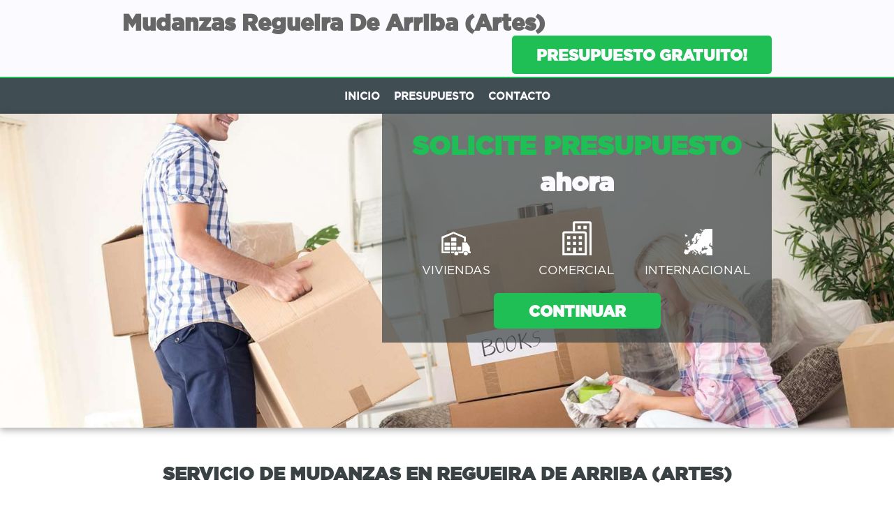

--- FILE ---
content_type: text/html; charset=UTF-8
request_url: http://www.mudanzaslocales.es/Mudanzas-Regueira-De-Arriba-Artes.html
body_size: 12592
content:
<!DOCTYPE html>
<html lang="es-ES"><head><title>Mudanzas Regueira De Arriba (Artes) R&#225;pido y f&#225;cil 15108</title> 
<meta charset="UTF-8">
<meta name="viewport" content="width=device-width, initial-scale=1.0, maximum-scale=1.0, user-scalable=no">
<link rel="icon" href="http://cdn.mudanzaslocales.es/favicon.ico" type="image/x-icon">
<link rel="profile" href="http://gmpg.org/xfn/11">
<link rel='stylesheet' id='main-css'  href='http://cdn.mudanzaslocales.es/css/main.css' type='text/css' media='all' />
</head>
<body class="home page">   
      <div class="top__header">
         <div class="top_line_header">
            <div class="container">
<a href="#top" class="logo">Mudanzas Regueira De Arriba (Artes)</a>
               <div class="header_phone"><a href="Presupuesto.html" class="main_page__thinking__content__link">Presupuesto gratuito!</a> </div>
            </div>
         </div>
         <div class="menu menu__down">
            <div class="container"><ul id="menu-down-menu" class="menu"><li><a href="/">Inicio</a></li><li><a href="Presupuesto.html">Presupuesto</a></li><li><a href="Contacto.html">Contacto</a></li>
</ul></div> </div>
</div>   <div class="main_page">
      <div class="main_page_fisrt_block">
         <div class="main_page_fisrt_block__bgAnimate"></div>
         <div class="container">
            <h2 class="main_page_fisrt_block_title">Mudanzas baratas</h2>
            <div class="main_page_fisrt_block_addition">
               <div class="main_page_fisrt_block_addition__logo">
                  <div class="mini_text_addition main_page_fisrt_block_addition__logo__list">

                  </div>
                  <div class="mini_text_addition main_page_fisrt_block_addition__logo__list">
                     
                  </div>
               </div>
             
<div class="step step__one animate ng-scope" ng-if="step.one">
      <h2 ng-bind-html="stepHeaderOne" class="ng-binding"><span>Solicite presupuesto</span> ahora</h2>

      <div class="form__choice">  
     <ul class="form__choice__list">
<li ng-repeat="var in constructor.screen1.icon" class="form__choice__list__third form__choice__step__two ng-scope">
               <img ng-src="http://cdn.mudanzaslocales.es/images/calculator/home.svg" alt="Viviendas" class="form__choice__step__two__img__white" src="http://cdn.mudanzaslocales.es/images/calculator/home.svg">
               <img ng-src="http://cdn.mudanzaslocales.es/images/calculator/home_b.svg" alt="Viviendas" class="form__choice__step__two__img__blue" src="http://cdn.mudanzaslocales.es/images/calculator/home_b.svg">
               <p class="ng-binding">Viviendas</p>
            </li><li ng-repeat="var in constructor.screen1.icon" class="form__choice__list__third form__choice__step__two ng-scope" >
               <img ng-src="http://cdn.mudanzaslocales.es/images/calculator/Office.svg" alt="Comercial" class="form__choice__step__two__img__white" src="http://cdn.mudanzaslocales.es/images/calculator/Office.svg">
               <img ng-src="http://cdn.mudanzaslocales.es/images/calculator/Office_b.svg" alt="Comercial" class="form__choice__step__two__img__blue" src="http://cdn.mudanzaslocales.es/images/calculator/Office_b.svg">
               <p class="ng-binding">Comercial</p>
            </li><li ng-repeat="var in constructor.screen1.icon" class="form__choice__list__third form__choice__step__two ng-scope">
               <img ng-src="http://cdn.mudanzaslocales.es/images/europe-white.png" alt="Internacional" class="form__choice__step__two__img__white" src="http://cdn.mudanzaslocales.es/images/europe-white.png">
               <p class="ng-binding">Internacional</p>
            </li>
         </ul>      
      </div>
     

      <a href="Presupuesto.html" class="form__content__button ng-binding">Continuar</a>

   </div>          
</div>
         </div>
      </div>  <div class="main_page_service">
   <div class="container"> 
 <h1 class="main_page_service_title">Servicio de mudanzas en Regueira De Arriba (Artes)</h1>         
<p class="mini_text">Si le preocupa el trato que reciben sus bienes al pasar por una mudanza, puede dejarlo en nuestras manos. Mudanzas Locales le ofrece un servicio &#237;ntegro en el sector de mudanzas. Nos preocupamos por satisfacer las necesidades de nuestros clientes para realizar sus traslados responsablemente. </p>
<h3 style="font-size:15pt;">&#191;Mudanzas Regueira De Arriba (Artes)?</h3>
<p  class="mini_text"><p>Somos empresa l&#237;der en Regueira De Arriba (Artes), GA. Contamos con un equipo cualificado para darle el mejor trato a sus valiosos efectos personales. Adem&#225;s, estamos 100% comprometidos con nuestro trabajo, as&#237; que puede utilizar nuestros servicios con los ojos cerrados.</p> 
<p  class="main_page_service_subtitle"> Como el cliente es lo primero para nosotros, atendemos todas sus dudas y preguntas lo m&#225;s pronto posible. En nuestra empresa siempre hay alguien disponible para usted, <a href="/Contacto.html">por lo que puede comunicarse con nosotros siempre que lo desee</a>.</p>
      <hr class="main_page_service_line">
<div class="main_page_service_blocks">
         <div class="main_page_service_blocks_block">
            <a href="#">
               <svg version="1.1" id="&#1057;&#1083;&#1086;&#1081;_1" xmlns="http://www.w3.org/2000/svg" xmlns:xlink="http://www.w3.org/1999/xlink" x="0px" y="0px"
    viewBox="0 0 330 266" style="enable-background:new 0 0 330 266;" xml:space="preserve">
<g id="Layer_5">
</g>
<g id="Layer_2">
   <circle class="st2" cx="167.7" cy="243.7" r="22.3"/>
   <circle class="st2" cx="274.3" cy="243.7" r="22.3"/>
   <g id="Layer_3">
      <circle class="st3" cx="167.7" cy="243.7" r="11.2"/>
      <circle class="st3" cx="274.3" cy="243.7" r="11.2"/>
   </g>
</g>
<g id="Layer_4">
   <path class="st0" d="M186.5,221.3l9,19.7H245c0,0,2-23.5,24.5-25s29.5,13,33.5,25s-2.5-72.5-2.5-72.5h-46l-2.5,28l-2.5,14l-1,8
      L243,225l0.5-3.7H186.5z"/>
</g>
<g id="Layer_6">
   <polygon class="st0" points="303,242.2 324.5,242.2 329.4,239.2 329.4,222.5 320.7,222.5 320.7,172.5 285.5,121.2 234.3,121.2 
      234.3,224.8 241.3,232.2 256,214.5 281.9,213.5 296.7,216.5 300.3,225.8 304.3,233.7   "/>
   <polygon class="st0" points="147,221.3 139.8,239.8 109.3,239.8 109.3,221.3    "/>
</g>
<g id="Layer_7" class="st1">
   <polygon class="st0" points="253.8,143.5 253.8,167.3 298.3,167.3 280.5,143.5  "/>
</g>
<g id="Layer_8">
   <polygon class="st0" points="96.5,221.3 96.5,239.8 1.7,239.8 1.7,221.3 20.5,221.3   "/>
   <polygon class="st0" points="21.5,73 21.5,223.3 1.7,223.3 1.7,56.5 136.5,1.8 136.5,23.3   "/>
   <polygon class="st0" points="253.8,72.5 136.5,23.3 136.5,1.8 276,59 276,112.5 253.8,112.5    "/>
</g>
<g id="Layer_9">
   <rect x="109.3" y="66.5" class="st2" width="58.4" height="42"/>
   <rect x="35.3" y="121.2" class="st2" width="61.3" height="36.1"/>
   <rect x="109.3" y="121.2" class="st2" width="58.4" height="36.1"/>
   <rect x="35.3" y="168.5" class="st2" width="61.3" height="40.5"/>
   <rect x="109.3" y="168.5" class="st2" width="58.4" height="40.5"/>
   <rect x="178.8" y="168.5" class="st2" width="43.4" height="40.5"/>
</g>
</svg>               <p class="mini_text main_page_service_blocks_block_title">Viviendas</p>
            </a>
         </div>
         <div class="main_page_service_blocks_block">
            <a href="#">
               <svg version="1.1" id="&#1057;&#1083;&#1086;&#1081;_1" xmlns="http://www.w3.org/2000/svg" xmlns:xlink="http://www.w3.org/1999/xlink" x="0px" y="0px"
    viewBox="0 0 330 384" style="enable-background:new 0 0 330 384;" xml:space="preserve">
<g id="Layer_2_1_">
   <path class="st0" d="M25,359l-0.3-213.7c0,0-1.6-8.1,7-8.3s214.7,0,214.7,0s6.4,0.7,6.3,6.7c-0.1,6,0,215.3,0,215.3H277V142.3
      c0,0,3.8-28.8-30.9-29.4s-221.5,0.8-221.5,0.8s-22.7,2.1-22.8,23c-0.1,20.9,0,222.3,0,222.3H25z"/>
   <g id="Layer_3_1_">
      <polygon class="st0" points="277,383.9 1.7,384.1 1.8,359 120.7,359 277,359       "/>
      <rect x="120.7" y="295.7" class="st0" width="35" height="63.3"/>
      <rect x="185.7" y="295.7" class="st2" width="36" height="36"/>
      <rect x="54" y="295.7" class="st2" width="36.7" height="36"/>
      <rect x="54" y="231.7" class="st2" width="36.7" height="34.7"/>
      <rect x="120.7" y="231.7" class="st2" width="35" height="34.7"/>
      <rect x="185.7" y="231.7" class="st2" width="36" height="34.7"/>
      <rect x="185.7" y="166.7" class="st2" width="36" height="36"/>
      <rect x="120.7" y="166.7" class="st2" width="35" height="36"/>
      <rect x="54" y="166.7" class="st2" width="36.7" height="36"/>
   </g>
</g>
<g id="Layer_4_1_">
   <path class="st0" d="M143,112.8V30.7c0,0-2.3-5.6,7-5.7s149.4,0,149.4,0s6.6,0.1,6.8,5.9s0.5,354.1,0.5,354.1H330l-0.1-356.4
      c0,0,2.1-27.6-24.9-27.6S142.7,1.5,142.7,1.5S118,0.2,118,24.8s0,88.3,0,88.3L143,112.8z"/>
   <rect x="173" y="52" class="st2" width="35.7" height="36.7"/>
   <rect x="238.3" y="52" class="st2" width="36.3" height="36.7"/>
</g>
</svg>               <p class="mini_text main_page_service_blocks_block_title">Comercial</p>
            </a>
         </div>
         <div class="main_page_service_blocks_block">
            <a href="#">
               <img src="http://cdn.mudanzaslocales.es/images/europe-black.png" alt="Internazionale" onmouseover="this.src='http://cdn.mudanzaslocales.es/images/europe-green.png'" onmouseout="this.src='http://cdn.mudanzaslocales.es/images/europe-black.png'"/>   <br/><br/> 
               <p class="mini_text main_page_service_blocks_block_title">Internacional</p>
            </a>
         </div>
         <div class="main_page_service_blocks_block">
            <a href="#">
               <svg version="1.1" xmlns="http://www.w3.org/2000/svg" xmlns:xlink="http://www.w3.org/1999/xlink" x="0px" y="0px"
    viewBox="0 0 700 700" style="enable-background:new 0 0 700 700;" xml:space="preserve">
<g id="Layer_2">
   <circle class="st0" cx="168.8" cy="61.3" r="53.1"/>
</g>
<g id="Layer_3">
   <path class="st0" d="M70.4,399.9V164.5c0,0,35.4-77.2,115.7,0s74.8,78.7,74.8,78.7l62.2-0.8v67.7l-83.5-0.8l-63-52.7l2.4,134.6l67.7,255.9
      l-56.7,18.1l-92.9-263L70.4,399.9z"/>
   <polygon class="st0" points="126.3,526.7 27.9,626.7 64.9,672.3 150,595.9   "/>
</g>
<g id="Layer_4">
   <ellipse class="st0" cx="321" cy="276.2" rx="25.3" ry="33.4"/>
</g>
<g id="Layer_5">
   <ellipse class="st0" cx="217.3" cy="652.7" rx="30.3" ry="27"/>
   <circle class="st0" cx="47.5" cy="648.5" r="28.8"/>
</g>
<g id="Layer_6">
   <circle class="st2" cx="385" cy="638.7" r="55.7"/>
</g>
<g id="Layer_7">
   <polygon class="st2" points="307.7,309.7 485,657.7 665,565.7 661,557.7 489.7,645 316,309  "/>
   <rect class="st2" x="433.7" y="360" transform="matrix(0.8903 -0.4554 0.4554 0.8903 -167.6743 276.01)" width="110.7" height="252"/>
   <rect class="st2" x="572.6" y="406.9" transform="matrix(0.8903 -0.4554 0.4554 0.8903 -149.7557 335.8539)" width="99.2" height="143.7"/>
</g>
</svg>               <p class="mini_text main_page_service_blocks_block_title">Profesionales Embalando</p>
            </a>
         </div>
         <div class="main_page_service_blocks_block">
            <a href="#">
               <svg version="1.1" xmlns="http://www.w3.org/2000/svg" xmlns:xlink="http://www.w3.org/1999/xlink" x="0px" y="0px"
    viewBox="0 0 700 700" style="enable-background:new 0 0 700 700;" xml:space="preserve">
<style type="text/css">
   .st0_0{stroke-width:30;stroke-miterlimit:10;}
   .st1_1{stroke-width:30;stroke-miterlimit:10;}
</style>
<g id="Layer_2">
   <path class="st0_0" d="M454,350H255c-29.1,0-53-23.9-53-53v-1c0-29.1,23.9-53,53-53h199c29.1,0,53,23.9,53,53v1
      C507,326.1,483.1,350,454,350z"/>
   <rect x="202" y="427" class="st1_1" width="297" height="161"/>
</g>
<g id="Layer_3">
   <rect x="18" y="39" class="st1_1" width="661" height="127"/>
</g>
<g id="Layer_4">
   <line class="st0_0" x1="63" y1="181" x2="63" y2="687"/>
   <line class="st0_0" x1="632" y1="181" x2="632" y2="687"/>
   <g id="Layer_5">
      <line class="st0_0" x1="63" y1="672" x2="632" y2="672"/>
   </g>
</g>
</svg>
               <p class="mini_text main_page_service_blocks_block_title">Cajas de cart&#243;n</p>
            </a>
         </div>
         <div class="main_page_service_blocks_block">
            <a href="#">
               <svg version="1.1" xmlns="http://www.w3.org/2000/svg" xmlns:xlink="http://www.w3.org/1999/xlink" x="0px" y="0px"
    viewBox="0 0 700 700" style="enable-background:new 0 0 700 700;" xml:space="preserve">
<g id="Layer_1">
</g>
<g id="Layer_2">
   <path class="st0" d="M49,636.5H15c-6.6,0-12-5.4-12-12V190c0-6.6,5.4-12,12-12h34c6.6,0,12,5.4,12,12v434.5
      C61,631.1,55.6,636.5,49,636.5z"/>
   <path class="st0" d="M685,636.5h-34c-6.6,0-12-5.4-12-12V190c0-6.6,5.4-12,12-12h34c6.6,0,12,5.4,12,12v434.5
      C697,631.1,691.6,636.5,685,636.5z"/>
   <polygon class="st0" points="61,212 364,101 639,212 697,212 697,178 363,40.4 3,178 3,212  "/>
</g>
<g id="Layer_3">
   <path class="st2" d="M209,452h-86c-6.6,0-12-5.4-12-12v-31c0-6.6,5.4-12,12-12h86c6.6,0,12,5.4,12,12v31
      C221,446.6,215.6,452,209,452z"/>
   <path class="st2" d="M209,535h-86c-6.6,0-12-5.4-12-12v-31c0-6.6,5.4-12,12-12h86c6.6,0,12,5.4,12,12v31
      C221,529.6,215.6,535,209,535z"/>
   <path class="st2" d="M209,620h-86c-6.6,0-12-5.4-12-12v-31c0-6.6,5.4-12,12-12h86c6.6,0,12,5.4,12,12v31
      C221,614.6,215.6,620,209,620z"/>
   <path class="st2" d="M338.5,620h-86c-6.6,0-12-5.4-12-12v-31c0-6.6,5.4-12,12-12h86c6.6,0,12,5.4,12,12v31
      C350.5,614.6,345.1,620,338.5,620z"/>
   <path class="st2" d="M338.5,535h-86c-6.6,0-12-5.4-12-12v-31c0-6.6,5.4-12,12-12h86c6.6,0,12,5.4,12,12v31
      C350.5,529.6,345.1,535,338.5,535z"/>
   <path class="st2" d="M338.5,452h-86c-6.6,0-12-5.4-12-12v-31c0-6.6,5.4-12,12-12h86c6.6,0,12,5.4,12,12v31
      C350.5,446.6,345.1,452,338.5,452z"/>
   <path class="st2" d="M338.5,367.8h-86c-6.6,0-12-5.4-12-12v-31c0-6.6,5.4-12,12-12h86c6.6,0,12,5.4,12,12v31
      C350.5,362.4,345.1,367.8,338.5,367.8z"/>
   <path class="st2" d="M471.5,367.8h-86c-6.6,0-12-5.4-12-12v-31c0-6.6,5.4-12,12-12h86c6.6,0,12,5.4,12,12v31
      C483.5,362.4,478.1,367.8,471.5,367.8z"/>
   <path class="st2" d="M471.5,452h-86c-6.6,0-12-5.4-12-12v-31c0-6.6,5.4-12,12-12h86c6.6,0,12,5.4,12,12v31
      C483.5,446.6,478.1,452,471.5,452z"/>
   <path class="st2" d="M471.5,535h-86c-6.6,0-12-5.4-12-12v-31c0-6.6,5.4-12,12-12h86c6.6,0,12,5.4,12,12v31
      C483.5,529.6,478.1,535,471.5,535z"/>
   <path class="st2" d="M471.5,620h-86c-6.6,0-12-5.4-12-12v-31c0-6.6,5.4-12,12-12h86c6.6,0,12,5.4,12,12v31
      C483.5,614.6,478.1,620,471.5,620z"/>
   <path class="st2" d="M600.3,620h-86c-6.6,0-12-5.4-12-12v-31c0-6.6,5.4-12,12-12h86c6.6,0,12,5.4,12,12v31
      C612.3,614.6,606.9,620,600.3,620z"/>
   <path class="st2" d="M600.3,535h-86c-6.6,0-12-5.4-12-12v-31c0-6.6,5.4-12,12-12h86c6.6,0,12,5.4,12,12v31
      C612.3,529.6,606.9,535,600.3,535z"/>
</g>
</svg>
               <p class="mini_text main_page_service_blocks_block_title">Guardamuebles</p>
            </a>
         </div>
      </div>
   </div>
</div>         <div class="main_page__aboutus">
            <!--div class="container"-->
            <div class="main_page__aboutus__container">
               <div class="col-md-6">
                  <h3 class="main_page__aboutus__title">Nuestros servicios</h3>    
<p>En Mudanzas Locales le ofrecemos los mejores servicios al ajuste de su bolsillo.   </p>
                  <ul class="main_page__aboutus__list">
                     <li>
                        <svg version="1.1" id="&#1057;&#1083;&#1086;&#1081;_1" xmlns="http://www.w3.org/2000/svg" xmlns:xlink="http://www.w3.org/1999/xlink" x="0px" y="0px"
    viewBox="0 0 100 91.3" style="enable-background:new 0 0 100 91.3;" xml:space="preserve">
<g>
   <path d="M40.6,10.9c0.9-1,2.2-1.6,3.6-1.6c0.6,0,1.1,0.1,1.7,0.3l4.1,1.5l4.1-1.5c0.5-0.2,1.1-0.3,1.7-0.3c1.4,0,2.7,0.6,3.6,1.6
      l2.9,3.2l2.4,0.3V1.6H35.3v12.8l2.4-0.3L40.6,10.9z"/>
   <path  class="st2" d="M61.2,63.7c-0.2,0-0.4,0-0.5,0l-4.3-0.5l-3.6,2.4c-0.8,0.6-1.8,0.8-2.7,0.8c-1,0-1.9-0.3-2.7-0.8l-3.6-2.4l-4.3,0.5
      c-0.2,0-0.4,0-0.5,0c-1.4,0-2.6-0.6-3.5-1.5v29.2L50,84l14.7,7.3V62.1C63.8,63.1,62.5,63.7,61.2,63.7z"/>
</g>
<g>
   <path class="st0" d="M74.9,38.7l-2-4l1-4.3c0.3-1.3-0.2-2.6-1.3-3.4l-3.7-2.6l-1.1-4.3c-0.3-1.3-1.4-2.2-2.7-2.4l-4.4-0.6l-3-3.3
      c-0.9-1-2.3-1.3-3.5-0.9L50,14.5L45.8,13c-1.2-0.5-2.6-0.1-3.5,0.9l-3,3.3l-4.4,0.6c-1.3,0.2-2.4,1.1-2.7,2.4l-1.1,4.3L27.4,27
      c-1.1,0.8-1.6,2.1-1.3,3.4l1,4.3l-2,4c-0.6,1.2-0.4,2.6,0.4,3.6l2.9,3.4l0,4.5c0,1.3,0.8,2.5,2.1,3l4.2,1.6l2.1,3.9
      c0.6,1.2,1.9,1.8,3.2,1.7l4.4-0.5l3.7,2.5c0.5,0.4,1.2,0.6,1.8,0.6c0.6,0,1.3-0.2,1.8-0.6l3.7-2.5l4.4,0.5c1.3,0.1,2.6-0.5,3.2-1.7
      l2.1-3.9l4.2-1.6c1.2-0.5,2-1.7,2.1-3l0-4.5l2.9-3.4C75.3,41.3,75.5,39.9,74.9,38.7z M50,57.4c-10.8,0-19.6-8.8-19.6-19.6
      c0-10.8,8.8-19.6,19.6-19.6S69.6,27,69.6,37.8S60.8,57.4,50,57.4z"/>
</g>
<path class="st2" d="M61.9,39.9l-5.1-5.4l1-7.4c0-0.3-0.1-0.5-0.3-0.7c-0.2-0.2-0.5-0.2-0.7-0.1L50,29.5l-6.8-3.2c-0.2-0.1-0.5-0.1-0.7,0.1
   s-0.3,0.4-0.3,0.7l1,7.4L38,39.9c-0.2,0.2-0.2,0.5-0.2,0.7c0.1,0.2,0.3,0.4,0.5,0.5l7.4,1.4l3.6,6.6c0.1,0.2,0.4,0.4,0.6,0.4
   s0.5-0.1,0.6-0.4l3.6-6.6l7.4-1.4c0.3,0,0.5-0.2,0.5-0.5S62.1,40.1,61.9,39.9z"/>
</svg>Traslado puerta a puerta: usted s&#243;lo debe indicarnos las direcciones y nosotros hacemos todo el trabajo. Buscamos sus efectos personales en su viejo hogar y lo llevamos su nueva direcci&#243;n en tiempo r&#233;cord.</li>
                     <li>
                        <svg xmlns="http://www.w3.org/2000/svg" xmlns:xlink="http://www.w3.org/1999/xlink" version="1.1" x="0px" y="0px" viewBox="0 0 100 125" enable-background="new 0 0 100 100" xml:space="preserve">
   <path d="M29.668,35.964c-1.621-6.226-0.1-7.453,1.371-7.442c0.34,0.003,0.394-0.003,0.689,0.085l0.004-0.136  c0,0-4.359-14.549,6.128-20.947c0,0-1.843-1.493-1.701-3.644l0,0c0,0,4.808,0.546,9.415,0.555c2.094,0.004,4.147-0.102,5.687-0.42  c0.616-0.127,1.238-0.178,1.857-0.163c4.328,0.109,8.474,3.482,9.203,6.737c0,0,0.064-0.005,0.18-0.005  c1.368-0.003,9.961,0.655,5.837,17.944c0,0-0.003,0.023-0.01,0.065c0.199-0.042,0.409-0.07,0.619-0.072  c1.475-0.018,3.01,1.199,1.384,7.442c-1.298,4.988-2.502,6.272-3.395,6.27c-0.298-0.001-0.561-0.145-0.782-0.342  c-0.626,3.922-2.27,8.698-6.34,12.09c-10.053,7.72-19.596,0.153-19.596,0.153c-4.168-3.37-5.859-8.175-6.507-12.135  c-0.197,0.145-0.423,0.24-0.672,0.235C32.15,42.214,30.955,40.91,29.668,35.964z M87.759,79.292  c0.285-4.037-0.052-12.205-7.126-14.004c-9.484-2.411-17.19-7.837-17.19-7.837l-7.142,22.585l-0.978,3.064l-3.199-9.064  C60.14,62.851,50,63.287,50,63.287s-10.14-0.435-2.124,10.75l-3.17,8.993l-0.987-3.033l-0.017,0.049l-1.132-3.58l0,0l0,0  l-6.012-19.014c0,0-7.706,5.425-17.19,7.837c-7.069,1.797-7.411,9.957-7.126,13.996c0,0-0.082,5.613,0.822,7.89  c0,0,13.809,8.975,36.938,8.975l0.045-0.522l-0.013,0.522c23.129,0,36.938-8.975,36.938-8.975c0.903-2.277,0.822-7.89,0.822-7.89  L87.759,79.292z"/>
</svg>Embalaje: tomamos las precauciones necesarias para garantizar el buen trato de sus bienes, asegur&#225;ndonos de que cada objeto viaje seguro y pueda llegar a sus manos en el mismo estado en el que se encontraba anteriormente. Contamos con los materiales y herramientas necesarias para garantizarle que ser&#225; as&#237;.</li>
                     <li>
                        <svg version="1.1" xmlns="http://www.w3.org/2000/svg" xmlns:xlink="http://www.w3.org/1999/xlink" x="0px" y="0px"
    viewBox="0 0 700 700" style="enable-background:new 0 0 700 700;" xml:space="preserve">
<g id="Layer_1">
</g>
<g id="Layer_2">
   <path class="st0" d="M49,636.5H15c-6.6,0-12-5.4-12-12V190c0-6.6,5.4-12,12-12h34c6.6,0,12,5.4,12,12v434.5
      C61,631.1,55.6,636.5,49,636.5z"/>
   <path class="st0" d="M685,636.5h-34c-6.6,0-12-5.4-12-12V190c0-6.6,5.4-12,12-12h34c6.6,0,12,5.4,12,12v434.5
      C697,631.1,691.6,636.5,685,636.5z"/>
   <polygon class="st0" points="61,212 364,101 639,212 697,212 697,178 363,40.4 3,178 3,212  "/>
</g>
<g id="Layer_3">
   <path class="st2" d="M209,452h-86c-6.6,0-12-5.4-12-12v-31c0-6.6,5.4-12,12-12h86c6.6,0,12,5.4,12,12v31
      C221,446.6,215.6,452,209,452z"/>
   <path class="st2" d="M209,535h-86c-6.6,0-12-5.4-12-12v-31c0-6.6,5.4-12,12-12h86c6.6,0,12,5.4,12,12v31
      C221,529.6,215.6,535,209,535z"/>
   <path class="st2" d="M209,620h-86c-6.6,0-12-5.4-12-12v-31c0-6.6,5.4-12,12-12h86c6.6,0,12,5.4,12,12v31
      C221,614.6,215.6,620,209,620z"/>
   <path class="st2" d="M338.5,620h-86c-6.6,0-12-5.4-12-12v-31c0-6.6,5.4-12,12-12h86c6.6,0,12,5.4,12,12v31
      C350.5,614.6,345.1,620,338.5,620z"/>
   <path class="st2" d="M338.5,535h-86c-6.6,0-12-5.4-12-12v-31c0-6.6,5.4-12,12-12h86c6.6,0,12,5.4,12,12v31
      C350.5,529.6,345.1,535,338.5,535z"/>
   <path class="st2" d="M338.5,452h-86c-6.6,0-12-5.4-12-12v-31c0-6.6,5.4-12,12-12h86c6.6,0,12,5.4,12,12v31
      C350.5,446.6,345.1,452,338.5,452z"/>
   <path class="st2" d="M338.5,367.8h-86c-6.6,0-12-5.4-12-12v-31c0-6.6,5.4-12,12-12h86c6.6,0,12,5.4,12,12v31
      C350.5,362.4,345.1,367.8,338.5,367.8z"/>
   <path class="st2" d="M471.5,367.8h-86c-6.6,0-12-5.4-12-12v-31c0-6.6,5.4-12,12-12h86c6.6,0,12,5.4,12,12v31
      C483.5,362.4,478.1,367.8,471.5,367.8z"/>
   <path class="st2" d="M471.5,452h-86c-6.6,0-12-5.4-12-12v-31c0-6.6,5.4-12,12-12h86c6.6,0,12,5.4,12,12v31
      C483.5,446.6,478.1,452,471.5,452z"/>
   <path class="st2" d="M471.5,535h-86c-6.6,0-12-5.4-12-12v-31c0-6.6,5.4-12,12-12h86c6.6,0,12,5.4,12,12v31
      C483.5,529.6,478.1,535,471.5,535z"/>
   <path class="st2" d="M471.5,620h-86c-6.6,0-12-5.4-12-12v-31c0-6.6,5.4-12,12-12h86c6.6,0,12,5.4,12,12v31
      C483.5,614.6,478.1,620,471.5,620z"/>
   <path class="st2" d="M600.3,620h-86c-6.6,0-12-5.4-12-12v-31c0-6.6,5.4-12,12-12h86c6.6,0,12,5.4,12,12v31
      C612.3,614.6,606.9,620,600.3,620z"/>
   <path class="st2" d="M600.3,535h-86c-6.6,0-12-5.4-12-12v-31c0-6.6,5.4-12,12-12h86c6.6,0,12,5.4,12,12v31
      C612.3,529.6,606.9,535,600.3,535z"/>
</g>
</svg>
Objetos fr&#225;giles: nos encargamos de darle un trato especial a sus efectos de valor u objetos delicados. Sus bienes nunca sufrir&#225;n ning&#250;n tipo de da&#241;o y estar&#225;n identificados con la etiqueta competente para asegurarnos de que sean manipulados cuidadosamente.</li>
                                <li>
                        <svg version="1.1" id="&#1057;&#1083;&#1086;&#1081;_1" xmlns="http://www.w3.org/2000/svg" xmlns:xlink="http://www.w3.org/1999/xlink" x="0px" y="0px"
    viewBox="0 0 96 96" style="enable-background:new 0 0 96 96;" xml:space="preserve">
<path d="M82,96H14c-1.1,0-2-0.9-2-2V2c0-1.1,0.9-2,2-2h68c1.1,0,2,0.9,2,2v92C84,95.1,83.1,96,82,96z M16,92h64V4H16V92z"/>
<path d="M68,36H28c-1.1,0-2-0.9-2-2s0.9-2,2-2h40c1.1,0,2,0.9,2,2S69.1,36,68,36z"/>
<path d="M68,44H28c-1.1,0-2-0.9-2-2s0.9-2,2-2h40c1.1,0,2,0.9,2,2S69.1,44,68,44z"/>
<path d="M68,52H28c-1.1,0-2-0.9-2-2s0.9-2,2-2h40c1.1,0,2,0.9,2,2S69.1,52,68,52z"/>
<path  class="st2" d="M36,20h-4v-4l4-4V20z"/>
<path  class="st2" d="M28,20h-4v-4l4-4V20z"/>
<path  class="st2" d="M60,68h4v4l-4,4V68z"/>
<path  class="st2" d="M68,68h4v4l-4,4V68z"/>
</svg>Almacenaje: tenemos almacenes a su disposici&#243;n para resguardar sus objetos durante tiempo limitado. Si necesita solicitar este servicio, puede comunicarse con nosotros para conocer los detalles. </li>
                     <li>
                        <svg xmlns="http://www.w3.org/2000/svg" xmlns:xlink="http://www.w3.org/1999/xlink" version="1.1" x="0px" y="0px" viewBox="0 0 512 640" enable-background="new 0 0 512 512" xml:space="preserve">
   <g>
      <path fill="#000000" d="M488.135,451.812c-1.006-25.628-2.383-51.256-10.458-75.878c-2.277-6.99-4.792-14.429-9.293-19.936   c-4.766-5.798-11.411-11.861-18.321-13.741c-16.706-4.527-33.438-8.869-50.197-13.105c-25.443-6.46-50.912-12.708-76.355-19.089   c-1.456-0.344-3.071-0.238-5.639-0.424c-0.318,1.165-0.635,2.303-0.953,3.468c-4.448,16.415-8.604,32.856-13.608,49.032   c-6.01,19.38-12.761,38.548-19.459,57.69c-0.741,2.144-1.747,4.183-2.807,6.222c-1.191-8.71-2.7-20.148-4.183-31.373   c-2.727-21.021-5.295-41.407-5.295-42.096c1.059-2.409,2.012-4.686,3.018-6.884c0.132-0.318,0.265-0.635,0.45-0.953   c0.556-1.324,1.138-2.78,1.747-4.024c0.318-0.45,0.583-1.085,0.9-1.588c0.874-1.774,1.959-3.654,1.959-5.93   c0-1.906-0.768-3.654-1.324-5.11l-0.318-0.635c-0.132-0.318-0.132-0.45-0.318-0.821c-0.132-0.45-0.45-1.059-0.768-1.589   l-0.132-0.291c-0.106-0.132-0.318-0.318-0.318-0.45c-0.371-0.636-0.821-1.086-1.244-1.403c-0.821-0.556-1.641-0.741-2.277-0.874   h-1.509c-0.45-0.318-1.086-0.318-1.324-0.318c-2.092-0.132-7.334-0.132-14.085-0.132c-6.698,0-12.046,0-14.138,0.132   c-0.45,0-0.874,0-1.377,0.318h-1.324c-1.006,0.185-2.409,0.503-3.601,2.277c-0.132,0.132-0.132,0.318-0.265,0.635l-0.185,0.106   c-0.053,0.132-0.132,0.265-0.185,0.397c-1.191,1.191-1.906,2.833-1.959,4.792c-0.238,0.874-0.503,1.88-0.503,2.965   c0,2.277,1.006,4.157,1.959,5.93c0.053,0.132,0.185,0.318,0.238,0.503c0.212,0.371,0.45,0.768,0.635,1.085   c0.582,1.244,1.218,2.701,1.774,4.024c0.132,0.185,0.265,0.45,0.318,0.688c1.059,2.356,2.092,4.686,3.098,7.148   c0,0.424-0.582,5.03-1.456,12.046c-2.091,15.965-5.798,44.108-8.101,61.423c-1.059-2.039-2.065-4.077-2.806-6.222   c-6.698-19.142-13.449-38.31-19.459-57.69c-5.004-16.203-9.187-32.697-13.635-49.138c-0.318-1.112-0.609-2.25-0.927-3.362   c-2.568,0.185-4.183,0.079-5.639,0.424c-22.769,5.719-45.564,11.305-68.306,17.05c-0.026,0-0.026,0.027-0.026,0.027   c-19.433,4.871-38.866,9.875-58.219,15.117c-6.486,1.774-12.761,7.228-17.421,12.682c-0.318,0.344-0.609,0.715-0.9,1.059   c-4.501,5.507-7.016,12.946-9.293,19.936c-7.175,21.868-9.055,44.531-10.114,67.3c-0.106,2.859-0.238,5.719-0.344,8.578   c-0.635,16.229-3.018,13.079,12.787,19.724c3.892,1.641,7.837,3.098,11.861,4.421c28.593,9.266,57.69,15.435,87.077,19.539   c28.752,4.051,57.822,6.063,86.971,7.148c5.586,0.212,50.118,0.53,50.118,0.53c5.586-0.159,11.173-0.318,16.759-0.53   c46.04-1.668,91.843-5.825,136.639-16.309c12.549-2.912,25.019-6.354,37.41-10.378c4.024-1.324,7.969-2.78,11.861-4.421   C491.153,464.891,488.77,468.041,488.135,451.812z"/>
      <g>
         <path fill="#000000" d="M344.387,141.119c-0.041,5.192-0.277,10.344-0.702,15.455c-0.689,8.392-1.884,16.677-3.545,24.867    c-17.622,7.67-36.075,12.342-55.081,14.982c-4.227,0.587-8.473,1.094-12.734,1.323c-1.161,0.061-2.768-0.722-3.518-1.647    c-4.078-5.071-9.209-7.751-15.745-7.724c-6.407,0.027-12.822-0.027-19.236,0.02c-10.323,0.081-18.277,7.103-19.02,16.758    c-0.803,10.323,5.705,18.979,16.218,19.958c8.352,0.783,16.852,0.412,25.258-0.027c5.847-0.311,10.148-3.815,13.375-8.676    c0.641-0.965,1.863-2.079,2.897-2.174c21.281-1.89,42.077-5.921,62.717-13.395c-2.734,9.209-6.056,18.297-9.912,27.277    c-0.439,1.026-0.891,2.053-1.344,3.079c-6.428,14.347-15.907,26.622-27.203,37.702c-11.708,11.478-26.224,16.981-40.814,16.42    c-14.59,0.56-29.107-4.942-40.814-16.42c-0.668-0.655-1.323-1.31-1.978-1.972c-10.425-10.56-19.175-22.227-25.224-35.73    c-12.781-28.776-20.12-58.673-20.37-90.075c0-4.47-0.324-8.852,0.088-13.314c1.425-15.34,5.928-29.62,13.895-41.523    c7.717-11.532,18.689-20.829,33.259-26.669c13.193-5.26,27.047-7.575,41.145-7.731c14.098,0.155,27.952,2.471,41.145,7.731    c29.593,11.876,44.352,37.979,47.154,68.193C344.711,132.267,344.387,136.649,344.387,141.119z"/>
         <path  class="st0" d="M398.556,128.108c-0.952-4.665-1.33-11.316-4.605-15.002c-1.296-1.465-8.933-2.984-9.115-3.491    c-0.04-0.122-5.469-15.428-5.469-15.428c-13.821-34.63-37.141-59.787-70.117-74.654c-16.825-7.589-34.231-10.992-51.279-10.688    c-0.662,0.014-1.317,0.027-1.972,0.061c-0.655-0.034-1.31-0.047-1.972-0.061c-17.048-0.304-34.454,3.099-51.279,10.688    c-32.976,14.867-56.296,40.024-70.117,74.654c0,0-5.428,15.306-5.469,15.428c-0.182,0.506-7.819,2.026-9.115,3.491    c-3.275,3.686-3.653,10.337-4.605,15.002c-1.35,6.671-1.789,13.49-1.296,20.282c0.614,8.413,2.167,16.852,4.942,24.833    c2.086,6.002,5.617,17.548,13.659,16.717c4.26-0.439,13.254-1.506,17.521-1.924c0.695-0.068,1.391-0.142,2.093-0.209    c2.809-0.284,4.861-2.809,4.571-5.617c-0.574-5.516-1.121-10.837-1.695-16.157c-1.269-11.89-2.586-23.773-3.842-35.663    c-0.702-6.617-3.227-14.226-1.006-20.762C165.23,60.097,208.967,28.506,256,30.829c47.033-2.323,90.77,29.269,107.609,78.779    c2.221,6.536-0.304,14.145-1.006,20.762c-1.256,11.89-2.572,23.773-3.842,35.663c-0.574,5.32-1.121,10.641-1.695,16.157    c-0.29,2.809,1.762,5.334,4.571,5.617c0.702,0.068,1.398,0.142,2.093,0.209c4.267,0.419,13.26,1.485,17.521,1.924    c8.041,0.83,11.573-10.715,13.659-16.717c2.775-7.981,4.328-16.42,4.942-24.833C400.345,141.598,399.907,134.778,398.556,128.108z    "/>
      </g>
   </g>
</svg>Seguro de viaje para env&#237;os nacionales: puede solicitarlo para incrementar la seguridad de sus objetos. En caso de p&#233;rdida o hurto, usted no se ver&#225; afectado. Los seguros de viaje son recomendables cuando el traslado es de una ciudad a otra, especialmente si la distancia es larga.</li>
                     <li>
                        <svg xmlns="http://www.w3.org/2000/svg" xmlns:xlink="http://www.w3.org/1999/xlink" version="1.1" x="0px" y="0px" viewBox="0 0 100 90" style="enable-background:new 0 0 100 100;" xml:space="preserve">
   <path class="st2" d="M75.341,75.979c-4.442,0-8.056-3.614-8.056-8.056c0-4.442,3.614-8.056,8.056-8.056  c4.442,0,8.056,3.614,8.056,8.056C83.397,72.365,79.783,75.979,75.341,75.979z M75.341,64.021c-2.152,0-3.902,1.75-3.902,3.902  c0,2.152,1.75,3.902,3.902,3.902c2.152,0,3.902-1.75,3.902-3.902C79.243,65.772,77.493,64.021,75.341,64.021z"/>
   <path class="st2" d="M21.895,75.979c-4.442,0-8.056-3.614-8.056-8.056c0-4.442,3.614-8.056,8.056-8.056  s8.056,3.614,8.056,8.056C29.95,72.365,26.337,75.979,21.895,75.979z M21.895,64.021c-2.152,0-3.902,1.75-3.902,3.902  c0,2.152,1.75,3.902,3.902,3.902s3.902-1.75,3.902-3.902C25.797,65.772,24.046,64.021,21.895,64.021z"/>
   <g>
      <path class="st0" d="M91.299,50.309L78.237,34.915C77.747,34.335,76.98,34,76.22,34H63.108   C61.682,34,61,35.156,61,36.583V58h-2V36.607C59,35.167,57.974,34,56.534,34H9.686C8.246,34,7,35.167,7,36.607v28.848   C7,66.895,8.246,68,9.686,68h0.05c1.238,0,2.288-0.844,2.553-2.054c0.954-4.351,4.83-7.592,9.468-7.592s8.514,3.233,9.468,7.584   C31.489,67.148,32.538,68,33.776,68h22.758c1.401,0,2.541-1,2.601-2h1.395c0.048,1,1.182,2,2.578,2h0.05   c1.252,0,2.311-0.855,2.582-2.078c0.963-4.339,4.834-7.569,9.462-7.569c4.629,0,8.5,3.222,9.462,7.561   C84.936,67.137,85.995,68,87.247,68h1.988C90.662,68,92,66.905,92,65.479V51.976C92,51.366,91.693,50.775,91.299,50.309z M21,53h-4   V38h4V53z M27,53h-4V38h4V53z M32,53h-3V38h3V53z M44.187,53H34V38h10.187l8.677,7.383L44.187,53z" fill="#010101"/>
   </g>
</svg>Soluci&#243;n r&#225;pida a cualquier inconveniente: si surge alg&#250;n problema con respecto a la mudanza Regueira De Arriba (Artes), o usted tiene alguna reclamaci&#243;n por hacer, le atenderemos inmediatamente y haremos lo posible por solventarlo.</li>
                  </ul>
               </div>
               <div class="col-md-6 main_page__aboutus__secondBlock">
<h2 class="main_page__aboutus__title__color">Empresa de mudanzas en Regueira De Arriba (Artes)  15108 Coru&#241;a, Galicia</h2>
 <p class="main_page__aboutus__text">Con Mudanzas Locales puede realizar todas las mudanzas y traslados que desee. Ofrecemos los mejores precios de la industria y, por supuesto, el mejor servicio dedicado a todos nuestros clientes.
Nuestra experiencia nos ha preparado para realizar el transporte de todo tipo de objetos. Si tiene alg&#250;n requerimiento especial, puede contactarnos para contar los detalles.  </p>
<p class="main_page__aboutus__text">No deje sus posesiones en manos de cualquiera. Si quiere quedar completamente satisfecho al pasar por una <strong>mudanza Regueira De Arriba (Artes), 15108</strong>, no debe dudar en contratar un servicio profesional con experiencia.  </p>
                  <h4 class="main_page__aboutus__title__color"><span>Ideal</span>  para empresas </h4>
<p class="main_page__aboutus__text">Si est&#225; por trasladar su negocio de un sitio a otro, Mudanzas Locales es justo lo que necesita. Sabemos lo valioso de todas sus posesiones, por lo que hacemos el mayor esfuerzo para garantizarle cero p&#233;rdidas en el menor tiempo posible.     </p>
<p class="main_page__aboutus__text">Tambi&#233;n podemos realizar el transporte de sus mercanc&#237;as si est&#225; por cambiar de direcci&#243;n. Nuestros veh&#237;culos est&#225;n condicionados para realizar todas las mudanzas y traslados que necesite.</p> 
<p class="main_page__aboutus__text">Adem&#225;s, el personal de Mudanzas Locales est&#225; siempre a su disposici&#243;n para ayudarle y brindarle el <em>servicio m&#225;s profesional de toda Regueira De Arriba (Artes), Coru&#241;a, Galicia</em>.</p> 
<p class="main_page__aboutus__text ActionText">
<a href="Presupuesto.html" class="ActNow">Para m&#225;s informaci&#243;n, por favor haga clic aqu&#237;</a>. 
</p>
               </div>
            </div>
         </div>
<div class="main_page__third__block">
         <div class="container"> 
            <div class="main_page__third__block__stars">
               <div class="main_page__third__block__stars__content" >
                  <a href="/Presupuesto.html" class="main_page__third__block__stars__content__link" target="_blank">
                     <p>Facebook</p>
                     <div class="rating__number">5</div>
                     <div class="rating rating__womo"></div>
                  </a>
               </div>
               <div class="main_page__third__block__stars__content starsgoogle">
                  <a href="/Contacto.html" class="main_page__third__block__stars__content__link" target="_blank">
                     <p>Google</p>
                     <div class="rating__number">4.8</div>
                     <div class="rating rating__google"></div>
                  </a>
               </div>
            </div>
         </div>
      </div>            <div class="main_page__thinking">
   <div class="container">
      <div class="main_page__thinking__content main_page__thinking__animate">
         <h2 class="main_page__thinking__content__title">Oferta Solo Hoy</h2>
         <h3 class="main_page__thinking__content__titleSmall">&#161;Mejor precio garantizado!</h3>
         <a href="Contacto.html" class="main_page__thinking__content__link">pedir presupuesto  </a>
      </div>
        
<div class="hide-for-small">
<h5>Hacemos Todo Tipo de Mudanzas: </h5>
<ul class="arealinks">
<li><a href="Mudanzas-Las-Palmas.html" title="Mudanza baratas Las Palmas">Mudanza baratas Las Palmas</a></li>
<li><a href="Mudanzas-Eifonso-Mosteiro.html" title="mudanzas internacionales Eifonso (Mosteiro)">mudanzas internacionales Eifonso (Mosteiro)</a></li>
 <li><a href="Mudanzas-Burata-Ponte-Beluso.html" title="Mudanza Burata (Ponte Beluso)">Mudanza Burata (Ponte Beluso)</a></li>
 <li><a href="Mudanzas-A-Eirexe-Pereira-Santaia.html" title="Mudanzas A Eirexe (Pereira-Santaia)">Mudanzas A Eirexe (Pereira-Santaia)</a></li>
 <li><a href="Mudanzas-Fuentemolinos.html" title="Mudanzas Particulares en Fuentemolinos">Mudanzas Particulares en Fuentemolinos</a></li>
 <li><a href="Mudanzas-Bustariega.html" title="Mudanzas de Hogar Bustariega">Mudanzas de Hogar Bustariega</a></li>
 <li><a href="Mudanzas-Font-De-Sa-Cala.html" title="Mudanzas Particulares en Font De Sa Cala">Mudanzas Particulares en Font De Sa Cala</a></li>
 <li><a href="Mudanzas-Barcenas-De-Bortedo.html" title="Traslado de empresa Barcenas De Bortedo">Traslado de empresa Barcenas De Bortedo</a></li>
 <li><a href="Mudanzas-Saliente-Alto.html" title="Mudanzas de Hogar en Saliente Alto">Mudanzas de Hogar en Saliente Alto</a></li>
 <li><a href="Mudanzas-Trencal.html" title="traslados oficina Trencal">traslados oficina Trencal</a></li>
 <li><a href="Mudanzas-Soto-Del-Barco.html" title="Mudanzas de Hogar en Soto Del Barco">Mudanzas de Hogar en Soto Del Barco</a></li>
 <li><a href="Mudanzas-Pedralonga-Ponte-Pasaxe.html" title="mudanzas internacionales en Pedralonga (Ponte Pasaxe)">mudanzas internacionales en Pedralonga (Ponte Pasaxe)</a></li>
 <li><a href="Mudanzas-Allo.html" title="Mudanzas en Allo">Mudanzas en Allo</a></li>
 <li><a href="Mudanzas-O-Vilar-Mercurin.html" title="Mudanzas Particulares en O Vilar (Mercurin)">Mudanzas Particulares en O Vilar (Mercurin)</a></li>
 <li><a href="Mudanzas-Los-Alias.html" title="traslados oficina Los Alias">traslados oficina Los Alias</a></li>
 <li><a href="Mudanzas-O-Bandon.html" title="Mudanzas en O Bandon">Mudanzas en O Bandon</a></li>
<li><a href="Mudanzas-Avicola-Del-Jarama.html" title="mudanzas Empresas 28529">mudanzas Empresas 28529</a></li>
<li><a href="Mudanzas-Cuetos-Bimenes.html" title="Mudanzas de Calidad">Mudanzas de Calidad</a></li>
<li><a href="Mudanzas-Guende.html" title="15319 Traslado de empresa">15319 Traslado de empresa</a></li></ul></div></div>
</div>   </div><footer class="footer">
<div class="container">
<div class="footer__left">
<div id="text-2" class="widget widget_text hide-for-small">        
<ul class="towns">
<li><a href="Mudanzas-Manresa.html">Manresa</a></li>
<li><a href="Mudanzas-Badajoz.html">Badajoz</a></li>
<li><a href="Mudanzas-Guadalajara.html">Guadalajara</a></li>
<li><a href="Mudanzas-Madrid.html">Madrid</a></li>
<li><a href="Mudanzas-Zaragoza.html">Zaragoza</a></li>
<li><a href="Mudanzas-Burgos.html">Burgos</a></li>
</ul>  
</div>
</div>
<div class="footer__center">
<div id="text-3" class="widget widget_text"><h2 class="footer__widgettitle"><a href="Contacto.html">Contacto</a></h2></div>
<a href="Privacidad.html">Privacidad</a>
</div>
<div class="footer__right">
   <div id="text-4" class="widget widget_text"><h2 class="footer__widgettitle"><a href="Presupuesto.html">Presupuestos Gratis</a></h2>        
      </div>
</div>            <div class="clear"></div>
            <div class="footer__down__block">
               <div class="menu footer__menu"><p class="textwidget"></p></div>             <span class="footer__down__block__copyright">Copyright <a href="/">Mudanzas Locales</a> &#169;  2026</span>
            </div>
         </div>
      </footer>
<script type="text/javascript">
var sc_project=11286946; 
var sc_invisible=1; 
var sc_security="5bf4e9f1"; 
var scJsHost = (("https:" == document.location.protocol) ?
"https://secure." : "http://www.");
document.write("<sc"+"ript type='text/javascript' src='" +
scJsHost+
"statcounter.com/counter/counter.js'></"+"script>");
</script>
<noscript><img class="statcounter"
src="//c.statcounter.com/11286946/0/5bf4e9f1/1/"
alt="website statistics"></noscript>
             
</body>
</html>

--- FILE ---
content_type: text/css
request_url: http://cdn.mudanzaslocales.es/css/main.css
body_size: 5128
content:
body{color:#404d53;font-family:"GothamProRegular";}a.logo{font-family:"GothamProBlack";font-size:24pt;font-weight:900;color:#666;}a.logo:hover{color:#666;}
h5, .arealinks a{color:#262e45;}
.towns a{color:#757575;}
center_block{display:block;margin:auto}a{text-decoration:none!important}a:hover{text-decoration:none}
*{padding:0;margin:0;box-sizing:border-box}ul{padding:0}ul li{list-style-type:none}
hr{margin:0;border:none}.clear{clear:both}p,h1,h2,h3,h4,h5,h6{margin:0}p:empty{display:none}
.container{position:relative}
.header_phone{font-size:20px;padding-left:20px;font-size:30px;color:#3b4244;font-weight:700;background-repeat:no-repeat;background-position:0 55%;float:right;margin-top:3px;margin-left:5px}
@media only screen and (max-width:1024px){.header_phone{display:none}}
.top_line_header{background:#fbfbff;padding:10px 0;position:relative}
@font-face{font-family:"GothamProRegular";src:url(../fonts/GothamProRegular/GothamProRegular.eot);src:url(../fonts/GothamProRegular/GothamProRegular.eot@#iefix) format("embedded-opentype"),url(../fonts/GothamProRegular/GothamProRegular.woff) format("woff"),url(../fonts/GothamProRegular/GothamProRegular.ttf) format("truetype");font-style:normal;font-weight:400}@font-face{font-family:"GothamProBold";src:url(../fonts/GothamProBold/GothamProBold.eot);src:url(../fonts/GothamProBold/GothamProBold.eot@#iefix) format("embedded-opentype"),url(../fonts/GothamProBold/GothamProBold.woff) format("woff"),url(../fonts/GothamProBold/GothamProBold.ttf) format("truetype");font-style:normal;font-weight:400}@font-face{font-family:"GothamProBlack";src:url(../fonts/GothamProBlack/GothamProBlack.eot);src:url(../fonts/GothamProBlack/GothamProBlack.eot@#iefix) format("embedded-opentype"),url(../fonts/GothamProBlack/GothamProBlack.woff) format("woff"),url(../fonts/GothamProBlack/GothamProBlack.ttf) format("truetype");font-style:normal;font-weight:400}@font-face{font-family:"GothamProMedium";src:url(../fonts/GothamProMedium/GothamProMedium.eot);src:url(../fonts/GothamProMedium/GothamProMedium.eot@#iefix) format("embedded-opentype"),url(../fonts/GothamProMedium/GothamProMedium.woff) format("woff"),url(../fonts/GothamProMedium/GothamProMedium.ttf) format("truetype");font-style:normal;font-weight:400}@font-face{font-family:"GothamProLight";src:url(../fonts/GothamProLight/GothamProLight.eot);src:url(../fonts/GothamProLight/GothamProLight.eot@#iefix) format("embedded-opentype"),url(../fonts/GothamProLight/GothamProLight.woff) format("woff"),url(../fonts/GothamProLight/GothamProLight.ttf) format("truetype");font-style:normal;font-weight:400}
.step{overflow:hidden;text-align:center;background-color:rgba(59,66,68,0.7);padding:20px;position:relative}@media only screen and (max-width:480px){a.logo{font-size:17pt;}.step{padding:10px}}.step h2,.step h3{color:#fbfbff;font-family:"GothamProBlack"}@media only screen and (max-width:480px){.step h2{font-size:20px}}.step h2 span{color:#20bf55;text-transform:uppercase}@media only screen and (max-width:1024px){.hide-for-small{display:none !important;}}@media only screen and (max-width:480px){}
.step__one{width:60%;float:right;text-align:center;padding:20px;box-sizing:border-box}@media only screen and (max-width:480px){.step__one{width:100%}}.main_page_fisrt_block{min-height:450px;height:calc(55vh);box-shadow:0 3px 10px rgba(0,0,0,0.35);overflow:hidden;position:relative}.main_page_fisrt_block:before{content:'';position:absolute;left:0;top:0;right:0;bottom:0;z-index:1}@media only screen and (max-width:480px){.main_page_fisrt_block{min-height:0;height:auto}}.main_page_fisrt_block__bgAnimate{background-size:cover;position:absolute;top:0;left:0;height:100%;width:100%}@media only screen and (max-width:990px){.main_page_fisrt_block__bgAnimate{width:100%}}.main_page_fisrt_block_title{display:none;font-family:"GothamProBlack";color:#fbfbff;font-weight:900;text-transform:uppercase;max-width:50%;width:100%;margin-top:5%}@media only screen and (max-width:768px){.main_page_fisrt_block_title{padding-left:20px;max-width:100%;text-align:center}}@media only screen and (max-width:480px){.main_page_fisrt_block_title{font-size:20px;margin:20px 0;padding-left:0}}.main_page_fisrt_block .container{height:100%;overflow:hidden;z-index:2}.main_page_fisrt_block_addition__logo{position:absolute;top:5%;left:0;width:50%;text-transform:uppercase}@media only screen and (max-width:768px){.main_page_fisrt_block_addition__logo{display:none}}.main_page_fisrt_block_addition__logo__list{float:left;box-sizing:border-box;width:47%;position:relative;text-align:right;padding-right:50px}.main_page_fisrt_block_addition__logo__list p{font-size:16px;color:#000;font-weight:900}@media only screen and (max-width:768px){.main_page_fisrt_block_addition__logo__list p{font-size:11px}}.main_page_fisrt_block_addition__logo__list img{position:absolute;right:0;top:50%;-webkit-transform:translateY(-50%);-ms-transform:translateY(-50%);transform:translateY(-50%);width:40px}.main_page_service{padding:30px 0}.Contatti .main_page_service{padding:10px 0}@media only screen and (max-width:480px){.main_page_service{padding-bottom:20px;padding-top:20px}.Contatti .main_page_service{padding:8px 0 !important;}}.main_page_service_title{text-align:center;color:#3b4244;font-family:"GothamProBlack";font-weight:700;text-transform:uppercase;font-size:26px;margin-bottom:30px}.Contatti .main_page_service_title{margin-bottom:8px;}@media only screen and (max-width:480px){.main_page_service_title{font-size:20px}}.main_page_service_subtitle{font-family:"GothamProRegular";text-align:center;color:#3b4244;margin-bottom:30px;font-size:calc(16px + 2 * ((100vw - 320px)/1660))}.main_page_service_line{background-color:rgba(59,66,68,0.5);width:50px;height:2px;display:block;margin:auto}.main_page_service_blocks{margin-top:20px;text-align:center}@media only screen and (max-width:600px){.main_page_service_blocks{display:block}}.main_page_service_blocks_block{text-align:center;font-family:"GothamProRegular";width:16.6%;float:left}@media only screen and (max-width:768px){.main_page_service_blocks_block{width:30%;float:none;display:inline-block}}@media only screen and (max-width:480px){.main_page_service_blocks_block{width:49%}}.main_page_service_blocks_block a{color:#20bf55}.main_page_service_blocks_block svg{height:70px}@media only screen and (max-width:480px){.main_page_service_blocks_block svg{height:50px}}.main_page_service_blocks_block svg .st0{fill:#404d53}.main_page_service_blocks_block svg .st2{fill:#20bf55}.main_page_service_blocks_block svg .st3{fill:#fff}.main_page_service_blocks_block svg .st0_0{fill:none;stroke:#404d53}.main_page_service_blocks_block svg .st1_1{fill:none;stroke:#20bf55}.main_page_service_blocks_block:hover .st0{fill:#20bf55}.main_page_service_blocks_block:hover .st2{fill:#20bf55}.main_page_service_blocks_block:hover .st0_0{stroke:#20bf55}.main_page_service_blocks_block:hover .st1_1{stroke:#20bf55}.main_page_service_blocks_block_title{margin-top:20px;margin-bottom:0;text-transform:uppercase;font-family:"GothamProBlack"}@media only screen and (max-width:600px){}@media only screen and (max-width:1400px){}@media only screen and (max-width:600px){}@media only screen and (max-width:1400px){}@media only screen and (max-width:600px){}@media only screen and (max-width:600px){}@media only screen and (max-width:1400px){}@media only screen and (max-width:600px){}@media only screen and (max-width:1400px){}@media only screen and (max-width:600px){}@media only screen and (max-width:480px){}@media only screen and (max-width:1400px){}@media only screen and (max-width:768px){}
.main_page__third__block{padding:30px 0;background-size:cover;position:relative}.main_page__third__block:before{content:'';position:absolute;left:0;top:0;height:100%;width:100%;background-color:rgba(59,66,68,0.8);z-index:1}.main_page__third__block .container{height:100%;z-index:2}.main_page__third__block__title{font-family:"GothamProBlack";color:#fbfbff;font-weight:900;text-transform:uppercase;text-align:center}@media only screen and (max-width:480px){.main_page__third__block__title{font-size:20px}.main_page__third__block{background-image:none;background:transparent;}}@media only screen and (max-width:990px){}@media only screen and (max-width:1024px){}@media only screen and (max-width:480px){}@media only screen and (max-width:1400px){}@media only screen and (max-width:1024px){}@media only screen and (max-width:350px){}@media only screen and (max-width:350px){}
.main_page__third__block__stars{text-align:center}@media only screen and (max-width:480px){.starsgoogle{display:none !important;}}.main_page__third__block__stars__content{background-color:#000;width:20%;display:inline-block;color:#fbfbff;box-shadow:0 0 10px rgba(0,0,0,0.5);margin:0 20px;border-radius:5px;padding:10px 20px;position:relative}.main_page__third__block__stars__content:before{content:'';height:45%;right:20px;bottom:5px;position:absolute;width:10px;border:0;background-color:#000;z-index:9}@media only screen and (max-width:1024px){.main_page__third__block__stars__content:before{right:5px}}@media only screen and (max-width:768px){.main_page__third__block__stars__content:before{right:calc(25% + 5px)}}@media only screen and (max-width:480px){.main_page__third__block__stars__content:before{right:5px}}.main_page__third__block__stars__content:after{height:45%;left:0;bottom:5px;position:absolute;width:10px;border:0;background-color:#000;z-index:9}@media only screen and (max-width:1024px){.main_page__third__block__stars__content:after{content:'';left:5px}}@media only screen and (max-width:768px){.main_page__third__block__stars__content:after{left:calc(25% + 5px)}}@media only screen and (max-width:480px){.main_page__third__block__stars__content:after{left:5px}}@media only screen and (max-width:1024px){.main_page__third__block__stars__content{margin:10px;padding:10px}}@media only screen and (max-width:768px){.main_page__third__block__stars__content{width:45%}}@media only screen and (max-width:1024px){.main_page__third__block__stars__content p{font-size:15px}}.main_page__third__block__stars__content__link{color:#fbfbff;text-decoration:none}.main_page__third__block__stars__content__link:hover{color:#fbfbff;text-decoration:none}.main_page__third__block__stars__content__link:active{color:#fbfbff;text-decoration:none}.main_page__thinking{padding:30px 0;background-size:cover;overflow:hidden;background-position:50% 50%;box-shadow:0 3px 10px rgba(0,0,0,0.35)}@media only screen and (max-width:1024px){.main_page__thinking{padding:30px 0}}@media only screen and (max-width:768px){}
.main_page__thinking__content{width:50%;float:right;padding:35px 15px;padding-bottom:50px;text-align:center;position:relative;z-index:2}@media only screen and (max-width:768px){.main_page__thinking__content{width:75%}}@media only screen and (max-width:480px){.main_page__thinking__content{width:100%}}
.main_page__thinking__content:after{content:'';background-color:rgba(59,66,68,0.7);position:absolute;left:0;top:0;height:100%;width:250%;z-index:1}.main_page__thinking__content__title,.main_page__thinking__content__titleSmall{font-family:"GothamProBlack";color:#fbfbff;font-weight:900;text-transform:uppercase;text-align:center;margin:20px;letter-spacing:1px;position:relative;z-index:2}
.main_page__thinking__content__title{font-size:30px}@media only screen and (max-width:1024px){.main_page__thinking__content__title{font-size:20px}}.main_page__thinking__content__titleSmall{font-size:19px;margin-bottom:40px;text-align:left}@media only screen and (max-width:1024px){.main_page__thinking__content__titleSmall{font-size:15px}}
.main_page__thinking__content__link{border-radius:5px;padding:15px 35px;text-transform:uppercase;font-family:"GothamProBlack";text-decoration:none;background-color:#20bf55;color:#fbfbff;font-size:22px;position:relative;z-index:2;cursor:pointer}.main_page__thinking__content__link:hover{background-color:#fbfbff;color:#20bf55;text-decoration:none}.top_line_header .main_page__thinking__content__link:hover{border:3px solid #20bf55;}
@media only screen and (max-width:1024px){.main_page__thinking__content__link{font-size:15px}}
.main_page__aboutus{padding:30px 0;position:relative;border-top:2px solid rgba(59,66,68,0.9)}.main_page__aboutus:before{z-index:-1}@media only screen and (max-width:990px){.main_page__aboutus:before{display:none}}@media only screen and (max-width:990px){.main_page__aboutus:after{display:none}}@media only screen and (max-width:990px){.main_page__aboutus{padding-bottom:0}}.ActionText{font-size:1.6em}.main_page__aboutus__text{color:#404d53;text-align:center;margin-bottom:20px;text-align:left}@media only screen and (max-width:990px){.main_page__aboutus__text{max-width:80%;margin:0 auto;margin-bottom:20px}}.main_page__aboutus__text:last-child{margin-bottom:0}.main_page__aboutus__title,.main_page__aboutus__title__color{text-align:center;position:relative;font-size:26px;text-transform:uppercase;margin-bottom:40px;font-family:"GothamProBlack"}@media only screen and (max-width:480px){.main_page__aboutus__title,.main_page__aboutus__title__color{font-size:20px}}.main_page__aboutus__title:before,.main_page__aboutus__title__color:before{content:'';width:50px;position:absolute;bottom:-20px;left:50%;-webkit-transform:translateX(-50%);-ms-transform:translateX(-50%);transform:translateX(-50%);border-top:1px solid #404d53}.main_page__aboutus__title:before{border-top:1px solid rgba(59,66,68,0.5)}.main_page__aboutus__title__color{color:#404d53}.main_page__aboutus__list{max-width:80%;margin:0 auto}@media only screen and (max-width:768px){.main_page__aboutus__list{width:100%;max-width:90%}}.main_page__aboutus__list li{margin-bottom:31px;position:relative;font-size:18px;padding-left:60px;font-family:"GothamProRegular"}.main_page__aboutus__list li:last-child{margin-bottom:0}@media only screen and (max-width:480px){.main_page__aboutus__list li:last-child{margin-bottom:30px}}.main_page__aboutus__list li img,.main_page__aboutus__list li svg{width:40px;position:absolute;left:0;top:-10px}.main_page__aboutus__list li img .st0,.main_page__aboutus__list li svg .st0{fill:#3b4244}.main_page__aboutus__list li img .st2,.main_page__aboutus__list li svg .st2{fill:#20bf55}
.main_page__aboutus__list li:last-child svg{width:45px}.main_page__aboutus__container{overflow:hidden;max-width:70%;margin:0 auto}@media only screen and (max-width:1400px){.main_page__aboutus__container{max-width:95%}}@media only screen and (max-width:990px){.main_page__aboutus__container{max-width:100%}}@media only screen and (max-width:990px){.main_page__aboutus__secondBlock{padding-top:50px;padding-bottom:50px}}@media only screen and (max-width:480px){.main_page__aboutus__secondBlock{display:none}}.rating{width:calc(100% - 42px);height:20px;float:left;position:relative;background-color:#fff}@media only screen and (max-width:1024px){.rating{width:100%}}@media only screen and (max-width:768px){.rating{width:50%;float:none;margin:0 auto}}@media only screen and (max-width:480px){.rating{width:100%}}.rating:before{content:'';position:absolute;left:0;top:0;height:100%;background-color:#ffd700;z-index:1}.rating:after{content:'';position:absolute;left:0;top:0;height:100%;width:100%;background-image:url(../images/main_page/stars-mask2.svg);background-size:cover;background-position:center center;z-index:2}
.rating__google:before{width:85%}.rating__womo:before{width:100%}
.rating__number{width:40px;float:left;font-size:16px;color:#fdd003;font-weight:700;position:relative}.rating__number:before{content:'';position:absolute;top:0;height:100%;width:2px;background-color:#000;right:-2px;z-index:9}@media only screen and (max-width:1024px){.rating__number{margin:0 auto;float:none}}@media only screen and (max-width:768px){}@media only screen and (max-width:1195px){.main_page__aboutus__secondBlock .main_page__aboutus__title__color{min-height:76px;line-height:60px}}@media only screen and (max-width:990px){.main_page__aboutus__secondBlock .main_page__aboutus__title__color{min-height:0;line-height:1.4}}@-webkit-keyframes positionBlock{0%{position:relative}100%{position:absolute}}@keyframes positionBlock{0%{position:relative}100%{position:absolute}}@media only screen and (max-width:992px){}@media only screen and (max-width:992px){}@media only screen and (max-width:1400px){}@media only screen and (max-width:480px){}@media only screen and (max-width:1400px){}@media only screen and (max-width:480px){}@media only screen and (max-width:480px){}@media only screen and (max-width:480px){}@media only screen and (max-width:480px){}@media only screen and (max-width:480px){}@media only screen and (max-width:480px){}@media only screen and (max-width:768px){}@media only screen and (max-width:768px){}@media only screen and (max-width:480px){}@media only screen and (max-width:768px){}@media only screen and (max-width:768px){}@media only screen and (max-width:768px){}@media only screen and (max-width:768px){}@media only screen and (max-width:768px){}@media only screen and (max-width:480px){}@media only screen and (max-width:768px){}@media only screen and (max-width:480px){}@media only screen and (max-width:768px){}@media only screen and (max-width:480px){}@media only screen and (max-width:480px){}@media only screen and (max-width:768px){}@media only screen and (max-width:1445px){}@media only screen and (max-width:480px){}@media only screen and (max-width:992px){}@media only screen and (max-width:768px){}@media only screen and (max-width:768px){}@media only screen and (max-width:480px){}
@-webkit-keyframes test{0%{top:-100%}100%{top:50%}}@keyframes test{0%{top:-100%}100%{top:50%}}@media only screen and (max-width:480px){}@media only screen and (max-width:992px){}@media only screen and (max-width:600px){}@media only screen and (max-width:480px){}@media only screen and (max-width:480px){}@media only screen and (max-width:480px){}@media only screen and (max-width:480px){}@media only screen and (max-width:990px){}@media only screen and (max-width:990px){}@media only screen and (max-width:990px){}@media only screen and (max-width:990px){}@media only screen and (max-width:990px){}@media only screen and (max-width:480px){}@media only screen and (max-width:480px){}@media only screen and (max-width:480px){}@media only screen and (max-width:768px){}@media only screen and (max-width:480px){}@media only screen and (max-width:480px){}@media only screen and (max-width:480px){}@media only screen and (max-width:480px){}@media only screen and (max-width:480px){}@media only screen and (max-width:480px){}@media only screen and (max-width:480px){}@media only screen and (max-width:600px){}@media only screen and (max-width:600px){}@media only screen and (max-width:600px){}@media only screen and (max-width:600px){}@media only screen and (max-width:768px){}@media only screen and (max-width:768px){}@media only screen and (max-width:768px){}@media only screen and (max-width:480px){}@media only screen and (max-width:480px){}@media only screen and (max-width:768px){}@media only screen and (max-width:480px){}@media only screen and (max-width:480px){}@media only screen and (max-width:768px){}@media only screen and (max-width:1400px){}@media only screen and (max-width:1400px){}@media only screen and (max-width:1400px){}@media only screen and (max-width:768px){}@media only screen and (max-width:768px){}@media only screen and (max-width:480px){}@media only screen and (max-width:990px){}@media only screen and (max-width:600px){}@media only screen and (max-width:990px){}@media only screen and (max-width:600px){}@media only screen and (max-width:600px){}@media only screen and (max-width:600px){}@media only screen and (max-width:600px){}@media only screen and (max-width:480px){}@media only screen and (max-width:768px){}@media only screen and (max-width:480px){}@media only screen and (max-width:992px){}@media only screen and (max-width:992px){}@media only screen and (max-width:992px){}@media only screen and (max-width:768px){}@media only screen and (max-width:480px){}
.top__header{width:100%;z-index:99;margin-top:-140px}@media only screen and (max-width:1024px){.top__header{position:fixed}}@media only screen and (max-width:768px){.top__header{margin-top:-80px}}body:not(.wp-admin){padding-top:140px}@media only screen and (max-width:768px){body{padding-top:80px!important}}@media only screen and (max-width:768px){}@media only screen and (max-width:768px){}@media only screen and (max-width:768px){}@media only screen and (max-width:768px){}@media only screen and (max-width:768px){}@media only screen and (max-width:768px){}@media only screen and (max-width:480px){}@media only screen and (max-width:480px){}@media only screen and (max-width:990px){}@media only screen and (max-width:990px){}@media only screen and (max-width:480px){}@media only screen and (max-width:480px){}@media only screen and (max-width:480px){}@media only screen and (max-width:990px){}@media only screen and (max-width:990px){}@media only screen and (max-width:1445px){}@media only screen and (max-width:480px){}@media only screen and (max-width:1445px){}@media only screen and (max-width:992px){}@media only screen and (max-width:992px){}@media only screen and (max-width:480px){}@media only screen and (max-width:992px){}@media only screen and (max-width:992px){}@media only screen and (max-width:480px){}@media only screen and (max-width:1400px){}@media only screen and (max-width:768px){}@media only screen and (max-width:768px){}@media only screen and (max-width:768px){}@media only screen and (max-width:480px){}@media only screen and (max-width:768px){}@media only screen and (max-width:1400px){}@media only screen and (max-width:768px){}@media only screen and (max-width:1400px){}@media only screen and (max-width:1400px){}@media only screen and (max-width:768px){}@media only screen and (max-width:768px){}@media only screen and (max-width:768px){}@media only screen and (max-width:1024px){}
.menu{margin:20px 0}.menu li{list-style:none;float:left;margin-right:20px}.menu__down{background-color:#404d53;margin:0;border-top:2px solid #20bf55}@media only screen and (max-width:768px){.menu__down{display:none}}.menu__down li{color:#fbfbff;font-weight:700;margin:0;cursor:pointer;text-align:center;box-sizing:border-box;display:-webkit-box;display:-webkit-flex;display:-ms-flexbox;display:flex;-webkit-box-align:center;-webkit-align-items:center;-ms-flex-align:center;align-items:center;-webkit-box-pack:center;-webkit-justify-content:center;-ms-flex-pack:center;justify-content:center;font-family:"GothamProMedium"}.menu__down li a{padding:15px 5px;color:#fbfbff;text-transform:uppercase;font-size:15px;display:block;text-decoration:none!important}@media only screen and (max-width:1024px){.menu__down li a{font-size:13px}}.menu__down li:hover{background-color:#20bf55}@media only screen and (max-width:1024px){}@media only screen and (max-width:768px){}@media only screen and (max-width:480px){}@media only screen and (max-width:480px){}
#menu-down-menu{margin:0;overflow:hidden;text-align:center;font-family:"GothamProBlack"}#menu-down-menu li{margin:0 5px;display:inline-block;float:none}@media only screen and (max-width:1024px){#menu-down-menu li{margin:0}}@media only screen and (max-width:768px){#menu-down-menu li{-webkit-box-flex:1;-webkit-flex-grow:1;-ms-flex-positive:1;flex-grow:1;font-size:12px}}@media only screen and (max-width:768px){#menu-down-menu{-webkit-flex-wrap:wrap;-ms-flex-wrap:wrap;flex-wrap:wrap;padding-left:0;padding-right:0}}@media only screen and (max-width:480px){}@media only screen and (max-width:1024px){}@media only screen and (max-width:1024px){}
.form__choice__list{margin:20px 0}.form__choice__list li{display:inline-block;color:#20bf55;cursor:pointer;text-transform:uppercase}
.form__choice__list__third{width:33.33%}@media only screen and (max-width:1024px){}@media only screen and (max-width:600px){}@media only screen and (max-width:400px){}@media only screen and (max-width:990px){}@media only screen and (max-width:480px){}@media only screen and (max-width:990px){}@media only screen and (max-width:480px){}@media only screen and (max-width:768px){}@media only screen and (max-width:990px){}@media only screen and (max-width:480px){}@media only screen and (max-width:990px){}@media only screen and (max-width:990px){}
.form__choice__step__two img{display:block;width:42px;margin:10px auto}@media only screen and (max-width:600px){.form__choice__step__two img{width:25px}}.form__choice__step__two p{color:#fff}@media only screen and (max-width:600px){.form__choice__step__two p{font-size:14px}}@media only screen and (max-width:480px){.form__choice__step__two p{font-size:11px}}.form__choice__step__two__img__blue{display:none!important}.form__choice__step__two__active p{color:#20bf55}.form__choice__step__two__active img.form__choice__step__two__img__blue{display:block!important}.form__choice__step__two__active img.form__choice__step__two__img__white{display:none!important}@media only screen and (max-width:480px){}@media only screen and (max-width:480px){}@media only screen and (max-width:768px){}@media only screen and (max-width:480px){}@media only screen and (max-width:480px){}@media only screen and (max-width:600px){}@media only screen and (max-width:480px){}@media only screen and (max-width:768px){}@media only screen and (max-width:480px){}
.form__content__button{text-transform:uppercase;color:#fbfbff;border:0;padding:10px 50px;box-sizing:border-box;background:#20bf55;font-family:"GothamProBlack";font-weight:700;font-size:22px;display:inline-block;border-radius:6px}@media only screen and (max-width:1024px){.form__content__button{font-size:15px}}@media only screen and (max-width:480px){.form__content__button{font-size:11px;margin:10px 1%!important;padding:10px 30px}}@media only screen and (max-width:480px){}@media only screen and (max-width:480px){}@media only screen and (max-width:480px){}@media only screen and (max-width:480px){}@media only screen and (max-width:768px){}@media only screen and (max-width:480px){}@media only screen and (max-width:768px){}@media only screen and (max-width:480px){}
.footer{background-color:#3b4244;padding:30px 0}.footer__left,.footer__center,.footer__right{width:33.33%;padding:20px;float:left}@media only screen and (max-width:768px){.footer__left,.footer__center,.footer__right{width:100%;padding:10px}}
.footer__widgettitle, .footer__widgettitle a{font-size:16px;color:#20bf55;font-family:"GothamProBlack";margin-bottom:20px;text-transform:uppercase}.footer__menu{padding:10px 20px;margin:0}@media only screen and (max-width:480px){.footer__menu{padding:0}}
.footer__down__block{position:relative}.footer__down__block__copyright{position:absolute;right:20px;top:50%;-webkit-transform:translateY(-50%);-ms-transform:translateY(-50%);transform:translateY(-50%);color:#fbfbff;font-family:"GothamProRegular"}@media only screen and (max-width:768px){.footer__down__block__copyright{right:0;clear:both;display:block;-webkit-transform:translateY(0%);-ms-transform:translateY(0%);transform:translateY(0%);text-align:center;position:relative}}@media only screen and (max-width:600px){}@media only screen and (max-width:768px){}@media only screen and (max-width:350px){}
.textwidget{color:#fbfbff;font-size:14px;font-family:"GothamProRegular"}@media only screen and (max-width:768px){}@media only screen and (max-width:480px){}@media only screen and (max-width:1024px){}@media only screen and (max-width:480px){}
.form__content__button{vertical-align:middle;-webkit-transform:translateZ(0);transform:translateZ(0);box-shadow:0 0 1px rgba(0,0,0,0);-webkit-backface-visibility:hidden;backface-visibility:hidden;position:relative;-webkit-transition-property:color;transition-property:color;-webkit-transition-duration:.3s;transition-duration:.3s}.form__content__button:before,.form__content__button:after{content:"";position:absolute;z-index:-1;top:0;left:0;right:0;bottom:0;background:#fbfbff;-webkit-transform:scaleX(0);-ms-transform:scaleX(0);transform:scaleX(0);-webkit-transform-origin:0 50%;-ms-transform-origin:0 50%;transform-origin:0 50%;-webkit-transition-property:-webkit-transform;transition-property:-webkit-transform;transition-property:transform;transition-property:transform,-webkit-transform;-webkit-transition-duration:.3s;transition-duration:.3s;-webkit-transition-timing-function:ease-out;transition-timing-function:ease-out;border-radius:6px}.form__content__button:hover,.form__content__button:focus,.form__content__button:active{color:#20bf55}.form__content__button:hover:before,.form__content__button:focus:before,.form__content__button:active:before{-webkit-transform:scaleX(1);-ms-transform:scaleX(1);transform:scaleX(1)}.form__content__button:disabled{color:#fbfbff;background-color:#3b4244}.form__content__button:disabled:before{display:none}
@media only screen and (min-width:1025px){.main_page_fisrt_block__bgAnimate{background:url(../images/main_page/mudanzas.jpg) no-repeat center 70%;background-size:cover;}.main_page__third__block{background-image:url(../images/main_page/testimonials.jpg);}.main_page__thinking{background-image:url(../images/main_page/Mudanzas-casa.jpg);}}@media only screen and (min-width:481px) and (max-width:1024px){.main_page_fisrt_block__bgAnimate{background:url(../images/main_page/mudanzas_900.jpg) no-repeat center 70%;background-size:cover;}.main_page__third__block{background-image:url(../images/main_page/testimonials_900.jpg);}.main_page__thinking{background-image:url(../images/main_page/Mudanzas-casa_900.jpg);}}
@media only screen and (max-width:480px){.main_page_fisrt_block__bgAnimate{background:url(../images/main_page/mudanzas_480.jpg) no-repeat center 70%;}.main_page__thinking{background-image:url(../images/main_page/Mudanzas-casa_480.jpg);}}
html{font-family:sans-serif;-ms-text-size-adjust:100%;-webkit-text-size-adjust:100%}body{margin:0}article,aside,details,figcaption,figure,footer,header,hgroup,main,menu,nav,section,summary{display:block}
a{background-color:transparent}a:active,a:hover{outline:0}
h1{font-size:2em;margin:0.67em 0}
img{border:0}svg:not(:root){overflow:hidden}
hr{box-sizing:content-box;height:0}
*{box-sizing:border-box}*:before,*:after{box-sizing:border-box}html{font-size:10px;-webkit-tap-highlight-color:rgba(0,0,0,0)}body{font-size:14px;line-height:1.42857143;color:#333;background-color:#fff}
a{color:#20bf55;text-decoration:none}a:hover,a:focus{color:#00842D;text-decoration:underline}a:focus{outline:5px auto -webkit-focus-ring-color;outline-offset:-2px}
img{vertical-align:middle}
hr{margin-top:20px;margin-bottom:20px;border:0;border-top:1px solid #eee}
[role="button"]{cursor:pointer}.container{margin-right:auto;margin-left:auto;padding-left:15px;padding-right:15px}@media (min-width:768px){.container{width:750px}}@media (min-width:992px){.container{width:970px}}@media (min-width:1200px){.container{width:960px}}
.col-xs-1, .col-sm-1, .col-md-1, .col-lg-1, .col-xs-2, .col-sm-2, .col-md-2, .col-lg-2, .col-xs-3, .col-sm-3, .col-md-3, .col-lg-3, .col-xs-4, .col-sm-4, .col-md-4, .col-lg-4, .col-xs-5, .col-sm-5, .col-md-5, .col-lg-5, .col-xs-6, .col-sm-6, .col-md-6, .col-lg-6, .col-xs-7, .col-sm-7, .col-md-7, .col-lg-7, .col-xs-8, .col-sm-8, .col-md-8, .col-lg-8, .col-xs-9, .col-sm-9, .col-md-9, .col-lg-9, .col-xs-10, .col-sm-10, .col-md-10, .col-lg-10, .col-xs-11, .col-sm-11, .col-md-11, .col-lg-11, .col-xs-12, .col-sm-12, .col-md-12, .col-lg-12{position:relative;min-height:1px;padding-left:15px;padding-right:15px}@media (min-width:768px){}@media (min-width:992px){.col-md-1, .col-md-2, .col-md-3, .col-md-4, .col-md-5, .col-md-6, .col-md-7, .col-md-8, .col-md-9, .col-md-10, .col-md-11, .col-md-12{float:left}
.col-md-6{width:50%}}@media (min-width:1200px){}
.clearfix:before,.clearfix:after,.container:before,.container:after,.container-fluid:before,.container-fluid:after,.row:before,.row:after{content:" ";display:table}.clearfix:after,.container:after,.container-fluid:after,.row:after{clear:both}
h2{font-size:calc(27px + 17 * ((100vw - 320px)/1660));}
@media screen and (min-width:1980px){h2{font-size:44px;}
}
@media screen and (max-width:320px){h2{font-size:27px;}
}
h3,.twitter_link{font-size:calc(24px + 6 * ((100vw - 320px)/1660));}
@media screen and (min-width:1980px){h3,.twitter_link{font-size:30px;}
}
@media screen and (max-width:320px){h3,.twitter_link{font-size:24px;}
}
h4{font-size:calc(22px + 4 * ((100vw - 320px)/1660));}
@media screen and (min-width:1980px){h4{font-size:26px;}
}
@media screen and (max-width:320px){h4{font-size:22px;}
}
p{font-family:"GothamProRegular";font-size:calc(16px + 2 * ((100vw - 320px)/1660));}
@media screen and (min-width:1980px){p{font-size:18px;}
}
@media screen and (max-width:320px){p{font-size:16px;}
}
.content_single_blog li{font-family:"GothamProRegular";font-size:calc(16px + 2 * ((100vw - 320px)/1660));}
@media screen and (min-width:1980px){.content_single_blog li{font-size:18px;}
}
@media screen and (max-width:320px){.content_single_blog li{font-size:16px;}
}
.text_22{font-size:calc(14px + 8 * ((100vw - 320px)/1660));}
@media screen and (min-width:1980px){.text_22{font-size:22px;}
}
@media screen and (max-width:320px){.text_22{font-size:14px;}
}
.text_20{font-size:calc(16px + 4 * ((100vw - 320px)/1660));}
@media screen and (min-width:1980px){.text_20{font-size:20px;}
}
@media screen and (max-width:320px){.text_20{font-size:16px;}
}
.text_16{font-size:calc(14px + 2 * ((100vw - 320px)/1660));}
@media screen and (min-width:1980px){.text_16{font-size:16px;}
}
@media screen and (max-width:320px){.text_16{font-size:14px;}
}
.text_12{font-size:calc(10px + 2 * ((100vw - 320px)/1660));}
@media screen and (min-width:1980px){.text_12{font-size:12px;}
}
@media screen and (max-width:320px){.text_12{font-size:10px;}
}
.mini_text{font-size:calc(12px + 2 * ((100vw - 320px)/1660));}
@media screen and (min-width:1980px){.mini_text{font-size:14px;}
}
@media screen and (max-width:320px){.mini_text{font-size:12px;}
}
.mini_text_addition{font-size:calc(8px + 2 * ((100vw - 320px)/1660));}
@media screen and (min-width:1980px){.mini_text_addition{font-size:10px;}
}
@media screen and (max-width:320px){.mini_text_addition{font-size:8px;}
}

--- FILE ---
content_type: image/svg+xml
request_url: http://cdn.mudanzaslocales.es/images/calculator/home_b.svg
body_size: 836
content:
<?xml version="1.0" encoding="utf-8"?>
<!-- Generator: Adobe Illustrator 19.2.1, SVG Export Plug-In . SVG Version: 6.00 Build 0)  -->
<svg version="1.1" id="Слой_1" xmlns="http://www.w3.org/2000/svg" xmlns:xlink="http://www.w3.org/1999/xlink" x="0px" y="0px"
	 viewBox="0 0 330 266" style="enable-background:new 0 0 330 266;" xml:space="preserve">
<style type="text/css">
	.st0{fill:#00BFF3;}
	.st1{fill:#FFFFFF;}
</style>
<g id="Layer_5">
</g>
<g id="Layer_2">
	<circle class="st0" cx="167.7" cy="243.7" r="22.3"/>
	<circle class="st0" cx="274.3" cy="243.7" r="22.3"/>
	<g id="Layer_3">
		<circle class="st1" cx="167.7" cy="243.7" r="11.2"/>
		<circle class="st1" cx="274.3" cy="243.7" r="11.2"/>
	</g>
</g>
<g id="Layer_4">
	<path class="st0" d="M186.5,221.3l9,19.7H245c0,0,2-23.5,24.5-25s29.5,13,33.5,25s-2.5-72.5-2.5-72.5h-46l-2.5,28l-2.5,14l-1,8
		L243,225l0.5-3.7H186.5z"/>
</g>
<g id="Layer_6">
	<polygon class="st0" points="303,242.2 324.5,242.2 329.4,239.2 329.4,222.5 320.7,222.5 320.7,172.5 285.5,121.2 234.3,121.2 
		234.3,224.8 241.3,232.2 256,214.5 281.9,213.5 296.7,216.5 300.3,225.8 304.3,233.7 	"/>
	<polygon class="st0" points="147,221.3 139.8,239.8 109.3,239.8 109.3,221.3 	"/>
</g>
<g id="Layer_8">
	<polygon class="st0" points="96.5,221.3 96.5,239.8 1.7,239.8 1.7,221.3 20.5,221.3 	"/>
	<polygon class="st0" points="21.5,73 21.5,223.3 1.7,223.3 1.7,56.5 136.5,1.8 136.5,23.3 	"/>
	<polygon class="st0" points="253.8,72.5 136.5,23.3 136.5,1.8 276,59 276,112.5 253.8,112.5 	"/>
</g>
<g id="Layer_9">
	<rect x="109.3" y="66.5" class="st0" width="58.4" height="42"/>
	<rect x="35.3" y="121.2" class="st0" width="61.3" height="36.1"/>
	<rect x="109.3" y="121.2" class="st0" width="58.4" height="36.1"/>
	<rect x="35.3" y="168.5" class="st0" width="61.3" height="40.5"/>
	<rect x="109.3" y="168.5" class="st0" width="58.4" height="40.5"/>
	<rect x="178.8" y="168.5" class="st0" width="43.4" height="40.5"/>
</g>
</svg>


--- FILE ---
content_type: image/svg+xml
request_url: http://cdn.mudanzaslocales.es/images/calculator/Office.svg
body_size: 773
content:
<?xml version="1.0" encoding="utf-8"?>
<!-- Generator: Adobe Illustrator 19.2.1, SVG Export Plug-In . SVG Version: 6.00 Build 0)  -->
<svg version="1.1" id="Слой_1" xmlns="http://www.w3.org/2000/svg" xmlns:xlink="http://www.w3.org/1999/xlink" x="0px" y="0px"
	 viewBox="0 0 330 384" style="enable-background:new 0 0 330 384;" xml:space="preserve">
<style type="text/css">
	.st0{fill:#FFFFFF;}
</style>
<g id="Layer_2_1_">
	<path class="st0" d="M25,359l-0.3-213.7c0,0-1.6-8.1,7-8.3s214.7,0,214.7,0s6.4,0.7,6.3,6.7c-0.1,6,0,215.3,0,215.3H277V142.3
		c0,0,3.8-28.8-30.9-29.4s-221.5,0.8-221.5,0.8s-22.7,2.1-22.8,23c-0.1,20.9,0,222.3,0,222.3H25z"/>
	<g id="Layer_3_1_">
		<polygon class="st0" points="277,383.9 1.7,384.1 1.8,359 120.7,359 277,359 		"/>
		<rect x="120.7" y="295.7" class="st0" width="35" height="63.3"/>
		<rect x="185.7" y="295.7" class="st0" width="36" height="36"/>
		<rect x="54" y="295.7" class="st0" width="36.7" height="36"/>
		<rect x="54" y="231.7" class="st0" width="36.7" height="34.7"/>
		<rect x="120.7" y="231.7" class="st0" width="35" height="34.7"/>
		<rect x="185.7" y="231.7" class="st0" width="36" height="34.7"/>
		<rect x="185.7" y="166.7" class="st0" width="36" height="36"/>
		<rect x="120.7" y="166.7" class="st0" width="35" height="36"/>
		<rect x="54" y="166.7" class="st0" width="36.7" height="36"/>
	</g>
</g>
<g id="Layer_4_1_">
	<path class="st0" d="M143,112.8V30.7c0,0-2.3-5.6,7-5.7s149.4,0,149.4,0s6.6,0.1,6.8,5.9s0.5,354.1,0.5,354.1H330l-0.1-356.4
		c0,0,2.1-27.6-24.9-27.6S142.7,1.5,142.7,1.5S118,0.2,118,24.8s0,88.3,0,88.3L143,112.8z"/>
	<rect x="173" y="52" class="st0" width="35.7" height="36.7"/>
	<rect x="238.3" y="52" class="st0" width="36.3" height="36.7"/>
</g>
</svg>


--- FILE ---
content_type: image/svg+xml
request_url: http://cdn.mudanzaslocales.es/images/main_page/stars-mask2.svg
body_size: 1722
content:
<?xml version="1.0" encoding="UTF-8" standalone="no"?>
<svg width="2749px" height="748px" viewBox="0 0 2749 748" version="1.1" xmlns="http://www.w3.org/2000/svg" xmlns:xlink="http://www.w3.org/1999/xlink">
    <!-- Generator: Sketch 40 (33762) - http://www.bohemiancoding.com/sketch -->
    <title>Artboard</title>
    <desc>Created with Sketch.</desc>
    <defs></defs>
    <g id="Page-1" stroke="none" stroke-width="1" fill="none" fill-rule="evenodd">
        <g id="Artboard" fill="#000000">
            <path d="M0,0 L2749,0 L2749,748 L0,748 L0,0 Z M441.844535,195.003662 C436.097213,194.881283 430.798524,197.834473 428.282719,202.562284 L372.972999,305.287293 L249.644174,321.862835 C244.105751,322.577176 239.491128,326.106103 237.739705,330.963303 C235.988125,335.821785 237.403365,341.166773 241.390483,344.754657 L331.173742,424.513294 L309.835453,537.224396 C308.849487,542.340354 311.176007,547.518773 315.810201,550.524041 C320.446079,553.528161 326.558759,553.822143 331.511643,551.277012 L442.242426,498.235575 L552.573415,551.034449 C557.502855,553.381889 563.458026,552.986191 567.963425,550.0118 C572.469994,547.038752 574.758311,541.996759 573.876587,536.978731 L552.624694,424.707393 L642.270277,344.434354 C646.504155,340.860956 648.063951,335.354466 646.26142,330.350678 C644.457426,325.346755 639.624738,321.7673 633.898153,321.194846 L510.247009,305.253913 L455.025954,202.649537 C452.597046,198.001881 447.477346,195.032223 441.844537,195.003662 L441.844535,195.003662 Z M907.844535,195.003662 C902.097213,194.881283 896.798524,197.834473 894.282719,202.562284 L838.972999,305.287293 L715.644174,321.862835 C710.105751,322.577176 705.491128,326.106103 703.739705,330.963303 C701.988125,335.821785 703.403365,341.166773 707.390483,344.754657 L797.173742,424.513294 L775.835453,537.224396 C774.849487,542.340354 777.176007,547.518773 781.810201,550.524041 C786.446079,553.528161 792.558759,553.822143 797.511643,551.277012 L908.242426,498.235575 L1018.57341,551.034449 C1023.50286,553.381889 1029.45803,552.986191 1033.96342,550.0118 C1038.46999,547.038752 1040.75831,541.996759 1039.87659,536.978731 L1018.62469,424.707393 L1108.27028,344.434354 C1112.50415,340.860956 1114.06395,335.354466 1112.26142,330.350678 C1110.45743,325.346755 1105.62474,321.7673 1099.89815,321.194846 L976.247009,305.253913 L921.025954,202.649537 C918.597046,198.001881 913.477346,195.032223 907.844537,195.003662 L907.844535,195.003662 Z M1374.84454,195.003662 C1369.09721,194.881283 1363.79852,197.834473 1361.28272,202.562284 L1305.973,305.287293 L1182.64417,321.862835 C1177.10575,322.577176 1172.49113,326.106103 1170.73971,330.963303 C1168.98812,335.821785 1170.40337,341.166773 1174.39048,344.754657 L1264.17374,424.513294 L1242.83545,537.224396 C1241.84949,542.340354 1244.17601,547.518773 1248.8102,550.524041 C1253.44608,553.528161 1259.55876,553.822143 1264.51164,551.277012 L1375.24243,498.235575 L1485.57341,551.034449 C1490.50286,553.381889 1496.45803,552.986191 1500.96342,550.0118 C1505.46999,547.038752 1507.75831,541.996759 1506.87659,536.978731 L1485.62469,424.707393 L1575.27028,344.434354 C1579.50415,340.860956 1581.06395,335.354466 1579.26142,330.350678 C1577.45743,325.346755 1572.62474,321.7673 1566.89815,321.194846 L1443.24701,305.253913 L1388.02595,202.649537 C1385.59705,198.001881 1380.47735,195.032223 1374.84454,195.003662 L1374.84454,195.003662 Z M1840.84454,195.003662 C1835.09721,194.881283 1829.79852,197.834473 1827.28272,202.562284 L1771.973,305.287293 L1648.64417,321.862835 C1643.10575,322.577176 1638.49113,326.106103 1636.73971,330.963303 C1634.98812,335.821785 1636.40337,341.166773 1640.39048,344.754657 L1730.17374,424.513294 L1708.83545,537.224396 C1707.84949,542.340354 1710.17601,547.518773 1714.8102,550.524041 C1719.44608,553.528161 1725.55876,553.822143 1730.51164,551.277012 L1841.24243,498.235575 L1951.57341,551.034449 C1956.50286,553.381889 1962.45803,552.986191 1966.96342,550.0118 C1971.46999,547.038752 1973.75831,541.996759 1972.87659,536.978731 L1951.62469,424.707393 L2041.27028,344.434354 C2045.50415,340.860956 2047.06395,335.354466 2045.26142,330.350678 C2043.45743,325.346755 2038.62474,321.7673 2032.89815,321.194846 L1909.24701,305.253913 L1854.02595,202.649537 C1851.59705,198.001881 1846.47735,195.032223 1840.84454,195.003662 L1840.84454,195.003662 Z M2306.84454,195.003662 C2301.09721,194.881283 2295.79852,197.834473 2293.28272,202.562284 L2237.973,305.287293 L2114.64417,321.862835 C2109.10575,322.577176 2104.49113,326.106103 2102.73971,330.963303 C2100.98812,335.821785 2102.40337,341.166773 2106.39048,344.754657 L2196.17374,424.513294 L2174.83545,537.224396 C2173.84949,542.340354 2176.17601,547.518773 2180.8102,550.524041 C2185.44608,553.528161 2191.55876,553.822143 2196.51164,551.277012 L2307.24243,498.235575 L2417.57341,551.034449 C2422.50286,553.381889 2428.45803,552.986191 2432.96342,550.0118 C2437.46999,547.038752 2439.75831,541.996759 2438.87659,536.978731 L2417.62469,424.707393 L2507.27028,344.434354 C2511.50415,340.860956 2513.06395,335.354466 2511.26142,330.350678 C2509.45743,325.346755 2504.62474,321.7673 2498.89815,321.194846 L2375.24701,305.253913 L2320.02595,202.649537 C2317.59705,198.001881 2312.47735,195.032223 2306.84454,195.003662 L2306.84454,195.003662 Z" id="Combined-Shape"></path>
        </g>
    </g>
</svg>

--- FILE ---
content_type: image/svg+xml
request_url: http://cdn.mudanzaslocales.es/images/calculator/home.svg
body_size: 865
content:
<?xml version="1.0" encoding="utf-8"?>
<!-- Generator: Adobe Illustrator 19.2.1, SVG Export Plug-In . SVG Version: 6.00 Build 0)  -->
<svg version="1.1" id="Слой_1" xmlns="http://www.w3.org/2000/svg" xmlns:xlink="http://www.w3.org/1999/xlink" x="0px" y="0px"
	 viewBox="0 0 330 266" style="enable-background:new 0 0 330 266;" xml:space="preserve">
<style type="text/css">
	.st0{fill:#FFFFFF;}
	.st1{opacity:0;}
</style>
<g id="Layer_5">
</g>
<g id="Layer_2">
	<circle class="st0" cx="167.7" cy="243.7" r="22.3"/>
	<circle class="st0" cx="274.3" cy="243.7" r="22.3"/>
	<g id="Layer_3">
		<circle class="st0" cx="167.7" cy="243.7" r="11.2"/>
		<circle class="st0" cx="274.3" cy="243.7" r="11.2"/>
	</g>
</g>
<g id="Layer_4">
	<path class="st0" d="M186.5,221.3l9,19.7H245c0,0,2-23.5,24.5-25s29.5,13,33.5,25s-2.5-72.5-2.5-72.5h-46l-2.5,28l-2.5,14l-1,8
		L243,225l0.5-3.7H186.5z"/>
</g>
<g id="Layer_6">
	<polygon class="st0" points="303,242.2 324.5,242.2 329.4,239.2 329.4,222.5 320.7,222.5 320.7,172.5 285.5,121.2 234.3,121.2 
		234.3,224.8 241.3,232.2 256,214.5 281.9,213.5 296.7,216.5 300.3,225.8 304.3,233.7 	"/>
	<polygon class="st0" points="147,221.3 139.8,239.8 109.3,239.8 109.3,221.3 	"/>
</g>
<g id="Layer_7" class="st1">
	<polygon class="st0" points="253.8,143.5 253.8,167.3 298.3,167.3 280.5,143.5 	"/>
</g>
<g id="Layer_8">
	<polygon class="st0" points="96.5,221.3 96.5,239.8 1.7,239.8 1.7,221.3 20.5,221.3 	"/>
	<polygon class="st0" points="21.5,73 21.5,223.3 1.7,223.3 1.7,56.5 136.5,1.8 136.5,23.3 	"/>
	<polygon class="st0" points="253.8,72.5 136.5,23.3 136.5,1.8 276,59 276,112.5 253.8,112.5 	"/>
</g>
<g id="Layer_9">
	<rect x="109.3" y="66.5" class="st0" width="58.4" height="42"/>
	<rect x="35.3" y="121.2" class="st0" width="61.3" height="36.1"/>
	<rect x="109.3" y="121.2" class="st0" width="58.4" height="36.1"/>
	<rect x="35.3" y="168.5" class="st0" width="61.3" height="40.5"/>
	<rect x="109.3" y="168.5" class="st0" width="58.4" height="40.5"/>
	<rect x="178.8" y="168.5" class="st0" width="43.4" height="40.5"/>
</g>
</svg>


--- FILE ---
content_type: image/svg+xml
request_url: http://cdn.mudanzaslocales.es/images/calculator/Office_b.svg
body_size: 775
content:
<?xml version="1.0" encoding="utf-8"?>
<!-- Generator: Adobe Illustrator 19.2.1, SVG Export Plug-In . SVG Version: 6.00 Build 0)  -->
<svg version="1.1" id="Слой_1" xmlns="http://www.w3.org/2000/svg" xmlns:xlink="http://www.w3.org/1999/xlink" x="0px" y="0px"
	 viewBox="0 0 330 384" style="enable-background:new 0 0 330 384;" xml:space="preserve">
<style type="text/css">
	.st0{fill:#00BFF3;}
</style>
<g id="Layer_2_1_">
	<path class="st0" d="M25,359l-0.3-213.7c0,0-1.6-8.1,7-8.3s214.7,0,214.7,0s6.4,0.7,6.3,6.7c-0.1,6,0,215.3,0,215.3H277V142.3
		c0,0,3.8-28.8-30.9-29.4s-221.5,0.8-221.5,0.8s-22.7,2.1-22.8,23c-0.1,20.9,0,222.3,0,222.3H25z"/>
	<g id="Layer_3_1_">
		<polygon class="st0" points="277,383.9 1.7,384.1 1.8,359 120.7,359 277,359 		"/>
		<rect x="120.7" y="295.7" class="st0" width="35" height="63.3"/>
		<rect x="185.7" y="295.7" class="st0" width="36" height="36"/>
		<rect x="54" y="295.7" class="st0" width="36.7" height="36"/>
		<rect x="54" y="231.7" class="st0" width="36.7" height="34.7"/>
		<rect x="120.7" y="231.7" class="st0" width="35" height="34.7"/>
		<rect x="185.7" y="231.7" class="st0" width="36" height="34.7"/>
		<rect x="185.7" y="166.7" class="st0" width="36" height="36"/>
		<rect x="120.7" y="166.7" class="st0" width="35" height="36"/>
		<rect x="54" y="166.7" class="st0" width="36.7" height="36"/>
	</g>
</g>
<g id="Layer_4_1_">
	<path class="st0" d="M143,112.8V30.7c0,0-2.3-5.6,7-5.7s149.4,0,149.4,0s6.6,0.1,6.8,5.9s0.5,354.1,0.5,354.1H330l-0.1-356.4
		c0,0,2.1-27.6-24.9-27.6S142.7,1.5,142.7,1.5S118,0.2,118,24.8s0,88.3,0,88.3L143,112.8z"/>
	<rect x="173" y="52" class="st0" width="35.7" height="36.7"/>
	<rect x="238.3" y="52" class="st0" width="36.3" height="36.7"/>
</g>
</svg>
